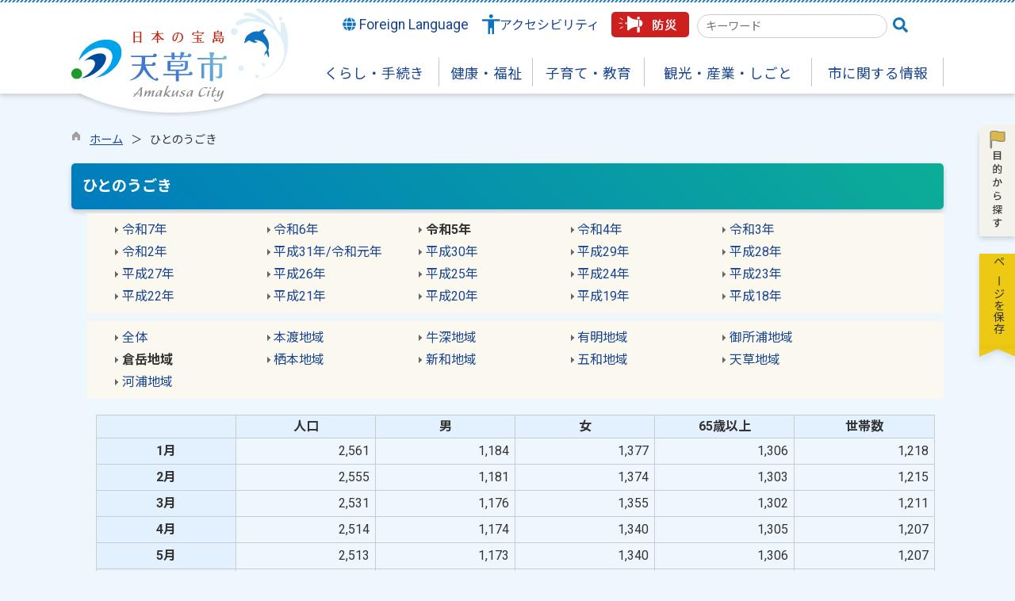

--- FILE ---
content_type: text/html; charset=utf-8
request_url: https://www.city.amakusa.kumamoto.jp/dynamic/statistics/pub/default.aspx?c_id=27&y_mst=18&a_mst=6
body_size: 167487
content:

<!DOCTYPE html>
<html lang="ja">
<head id="ctl00_Head1"><meta charset="UTF-8" /><meta name="viewport" content="width=device-width, initial-scale=1" /><meta name="format-detection" content="telephone=no" /><meta http-equiv="X-UA-Compatible" content="IE=edge" /><title>
	ひとのうごき / 天草市
</title>
<script type="text/javascript" language="JavaScript">
<!--
    function enterCancel(event)
    {
        if (event.keyCode == 13)
        {
            var elem;
            if(event.srcElement)
            {
                elem = event.srcElement;
            }
            else
            {
                elem = event.target;
            }
            if(elem.type!='submit' && elem.type!='textarea' && elem.tagName!='A' && elem.tagName!='a' && elem.tagName!='area' && elem.tagName!='AREA') /* 2011/04/04 a tag OK */
            {
                var useMapFlg = false;
                if (elem.tagName == "img" || elem.tagName == "IMG") {
                    if (elem.useMap) {
                        useMapFlg = true;
                    }
                }
                if (!useMapFlg) {
                    if (event.preventDefault) 
                    {
                        event.preventDefault();
                    } 
                    else 
                    {
                        event.returnValue = false;
                    }
                }
            }
        }
    }
    
    /* Same Func is available in AjaxCalForIE6*/
    function ajaxCalOnClientShown(){
        /*IE6 does not have "maxHeight"*/
        if (typeof document.documentElement.style.maxHeight == "undefined") {
            try{
                $$("select").each(function(_itm){
                    _itm.style.visibility="hidden";
                });
            }catch(err){
            }
        }
    }    
    /* Same Func is available in AjaxCalForIE6*/
    function ajaxCalOnClientHidden(){
        /*IE6 does not have "maxHeight"*/
        if (typeof document.documentElement.style.maxHeight == "undefined") {
            try{
                $$("select").each(function(_itm){
                    _itm.style.visibility="visible";
                });
            }catch(err){
            }
        }
    }

    function clickButton(id, event){
        if (event.keyCode == 13)
        {
            document.getElementById(id).click();

            if (event.preventDefault) 
            {
                event.preventDefault();
            } 
            else 
            {
                event.returnValue = false;
            }
        }
    }
    
    function checkValue(obj) {
        var keyword = document.getElementById(obj).value;
        keyword = keyword.replace(/^[\s　]+|[\s　]$/g, "");
        if (keyword.length == 0) {
            alert('検索キーワードを入力してください。');
            return false;
        }

        searchResult(keyword);
        return false;
    }
//-->
</script>
<link rel="preconnect" href="https://fonts.googleapis.com"/><link rel="preconnect" href="https://fonts.gstatic.com" crossorigin/><link href="https://fonts.googleapis.com/css2?family=Noto+Sans&family=Noto+Sans+JP:wght@100;400;500;700;900&family=Roboto:ital,wght@0,100;0,300;0,400;0,500;0,700;0,900;1,100;1,300;1,400;1,500;1,700;1,900&display=swap" rel="stylesheet"/>
<!-- cloudDeliverdFont start -->
<!-- cloudDeliverdFont end -->
<meta name="description" content=" ひとのうごき その他 / 天草市" /><meta name="keywords" content="ひとのうごき,,その他,天草市" /><link href="//www.city.amakusa.kumamoto.jp/dynamic/common/css/Default.css" rel="stylesheet" type="text/css" /><link href="//www.city.amakusa.kumamoto.jp/dynamic/common/css/stylesheet.css" id="css_stylesheet" rel="stylesheet" type="text/css" media="print, screen and (min-width: 481px)" /><link href="//www.city.amakusa.kumamoto.jp/dynamic/common/css/stylesheetForSP.css" id="css_stylesheet_sp" rel="stylesheet" type="text/css" media="only screen and (max-width: 480px)" /><link href="//www.city.amakusa.kumamoto.jp/dynamic/statistics/designcss/design01.css" rel="stylesheet" type="text/css" /><link href="//www.city.amakusa.kumamoto.jp/dynamic/common/css/fontSizeN.css" id="css_fontsize" rel="stylesheet" type="text/css" media="print, screen and (min-width: 481px)" /><link href="//www.city.amakusa.kumamoto.jp/dynamic/common/css/fontSizeN.css" id="css_fontsize_sp" rel="stylesheet" type="text/css" media="only screen and (max-width: 480px)" /><link href="//www.city.amakusa.kumamoto.jp/dynamic/common/css/uiW.css" id="css_color" rel="stylesheet" type="text/css" media="print, screen and (min-width: 481px)" /><link href="//www.city.amakusa.kumamoto.jp/dynamic/common/css/uiW.css" id="css_color_sp" rel="stylesheet" type="text/css" media="only screen and (max-width: 480px)" /><link href="//www.city.amakusa.kumamoto.jp/dynamic/favicon.ico" rel="icon" type="image/vnd.microsoft.icon" /><link href="//www.city.amakusa.kumamoto.jp/dynamic/favicon.ico" rel="shortcut icon" type="image/vnd.microsoft.icon" /><script id="ctl00_jquery_min_js" type="text/javascript" src="//www.city.amakusa.kumamoto.jp/dynamic/common/js/jquery.min.js"></script><script type="text/javascript" src="//www.city.amakusa.kumamoto.jp/dynamic/common/js/js.cookie.js"></script><script type="text/javascript" src="//www.city.amakusa.kumamoto.jp/dynamic/common/js/setCookie.js"></script><script id="ctl00_pubfunc_js" type="text/javascript" src="//www.city.amakusa.kumamoto.jp/dynamic/common/js/pubfunc.js"></script><script type="text/javascript" src="https://www.city.amakusa.kumamoto.jp/dynamic/common/js/jquery-ui.js"></script><script id="ctl00_jquery_easing_js" type="text/javascript" src="https://www.city.amakusa.kumamoto.jp/dynamic/common/js/jquery.easing.1.3.js"></script><script type="text/javascript" src="https://www.city.amakusa.kumamoto.jp/dynamic/common/js/jquery.scrollfollow.js"></script><script id="ctl00_floatHeader_js" type="text/javascript" src="https://www.city.amakusa.kumamoto.jp/dynamic/common/js/floatHeader.js"></script><link id="ctl00_floatHeader_css" href="https://www.city.amakusa.kumamoto.jp/dynamic/common/css/floatHeader.css" rel="stylesheet" type="text/css" /><link href="//www.city.amakusa.kumamoto.jp/dynamic/common/css/default_body.css" rel="stylesheet" type="text/css" /><script type="text/javascript" src="https://www.city.amakusa.kumamoto.jp/dynamic/common/js/keepSavePage.js"></script><link href="//www.city.amakusa.kumamoto.jp/dynamic/common/css/keepSavePage.css" id="css_keepSavePage" rel="stylesheet" type="text/css" />
<!--[if lt IE 9]>
<link href="//www.city.amakusa.kumamoto.jp/dynamic/common/css/stylesheet.css" rel="stylesheet" type="text/css" /><link href="//www.city.amakusa.kumamoto.jp/dynamic/common/css/fontSizeN.css" id="css_fontsize_ie8" rel="stylesheet" type="text/css" /><link href="//www.city.amakusa.kumamoto.jp/dynamic/common/css/uiW.css" id="css_color_ie8" rel="stylesheet" type="text/css" /><link href="//www.city.amakusa.kumamoto.jp/dynamic/common/css/html5_block.css" rel="stylesheet" type="text/css" /><script type="text/javascript" src="//www.city.amakusa.kumamoto.jp/dynamic/common/js/html5shiv-printshiv.js"></script>
<![endif]-->

<!-- google analytics start -->
<!-- Google tag (gtag.js) -->
<script async src="https://www.googletagmanager.com/gtag/js?id=G-VBMFP1F43R"></script>
<script>
  window.dataLayer = window.dataLayer || [];
  function gtag(){dataLayer.push(arguments);}
  gtag('js', new Date());

  gtag('config', 'G-VBMFP1F43R');
  gtag('config', 'UA-52877357-1');
</script>

<!-- google analytics end -->
<script id="ctl00_siteSearchVer2_js" type="text/javascript" src="https://www.city.amakusa.kumamoto.jp/dynamic/common/js/siteSearchVer2.js"></script><meta property="og:type" content="article" /><meta id="ctl00_MetaOGPTitle" property="og:title" content="ひとのうごき" /><meta property="og:image" content="https://www.city.amakusa.kumamoto.jp/dynamic/common/images/ogp/og_image.png" /><meta property="og:url" content="https://www.city.amakusa.kumamoto.jp/dynamic/statistics/pub/default.aspx?c_id=27" /><meta id="ctl00_MetaOGPDescription" property="og:description" content=" ひとのうごき その他 / 天草市" /><meta property="og:site_name" content="天草市" /><meta property="og:locality" content="Amakusa-Shi" /><meta property="og:region" content="Kumamoto" /><meta property="og:country-name" content="Japan" /></head>
<body class="haikei">

<form name="aspnetForm" method="post" action="./default.aspx?c_id=27&amp;y_mst=18&amp;a_mst=6" id="aspnetForm" enctype="multipart/form-data" tabindex="1" onkeydown="enterCancel(event||window.event);">
<div>
<input type="hidden" name="__VIEWSTATE" id="__VIEWSTATE" value="/[base64]/[base64]/miYDlpInmm7TvvIjou6Llh7rlhaXjg7vou6LlsYXvvIkAZAIDD2QWAmYPFQgAAzYzOABeLy93d3cuY2l0eS5hbWFrdXNhLmt1bWFtb3RvLmpwL2R5bmFtaWMvaHBraWppL3B1Yi9MaXN0LmFzcHg/[base64]/[base64]/[base64]/[base64]/[base64]/jgb7jgYTjg7vnlJ/[base64]/lroXjg7vlnJ/lnLDjg7vmma/oprMAZAICD2QWAmYPFQgAAzY0NwBeLy93d3cuY2l0eS5hbWFrdXNhLmt1bWFtb3RvLmpwL2R5bmFtaWMvaHBraWppL3B1Yi9MaXN0LmFzcHg/[base64]/Y19pZD0zJmNsYXNzX3NldF9pZD0xJmNsYXNzX2lkPTY1MAIyOQAP44GU44G/[base64]/[base64]/lnLDln5/jgaXjgY/jgooAZAICD2QWAmYPFQgAAzY1MwBeLy93d3cuY2l0eS5hbWFrdXNhLmt1bWFtb3RvLmpwL2R5bmFtaWMvaHBraWppL3B1Yi9MaXN0LmFzcHg/[base64]/mtLvjgrvjg7Pjgr/jg7wAZAIGD2QWAmYPFQgAAzY1NgBeLy93d3cuY2l0eS5hbWFrdXNhLmt1bWFtb3RvLmpwL2R5bmFtaWMvaHBraWppL3B1Yi9MaXN0LmFzcHg/[base64]/[base64]/[base64]/[base64]/Y19pZD0zJmNsYXNzX3NldF9pZD0xJmNsYXNzX2lkPTY2MgI0NgAV5aSn5Lya44O75ZCI5a6/[base64]/[base64]/nemZugBkAgIPZBYCZg8VCAADNjY2AF4vL3d3dy5jaXR5LmFtYWt1c2Eua3VtYW1vdG8uanAvZHluYW1pYy9ocGtpamkvcHViL0xpc3QuYXNweD9jX2lkPTMmY2xhc3Nfc2V0X2lkPTEmY2xhc3NfaWQ9NjY2AjUyABXlvozmnJ/pq5jpvaLogIXljLvnmYIAZAIDD2QWAmYPFQgAAzY2NwBeLy93d3cuY2l0eS5hbWFrdXNhLmt1bWFtb3RvLmpwL2R5bmFtaWMvaHBraWppL3B1Yi9MaXN0LmFzcHg/[base64]/nemZugBkAgIPZBYCZg8VCAADNjcwAF4vL3d3dy5jaXR5LmFtYWt1c2Eua3VtYW1vdG8uanAvZHluYW1pYy9ocGtpamkvcHViL0xpc3QuYXNweD9jX2lkPTMmY2xhc3Nfc2V0X2lkPTEmY2xhc3NfaWQ9NjcwAjU2ABLpmpzjgYzjgYTogIXmlK/mj7QAZAIDD2QWAmYPFQgAAzY3MQBeLy93d3cuY2l0eS5hbWFrdXNhLmt1bWFtb3RvLmpwL2R5bmFtaWMvaHBraWppL3B1Yi9MaXN0LmFzcHg/[base64]/[base64]/[base64]/lgaXlurfjgaXjgY/jgooAZAICD2QWAmYPFQgAAzY3OABeLy93d3cuY2l0eS5hbWFrdXNhLmt1bWFtb3RvLmpwL2R5bmFtaWMvaHBraWppL3B1Yi9MaXN0LmFzcHg/[base64]/[base64]/[base64]/lsI/[base64]/lrabmoKHjg7vkuK3lrabmoKEAZAICD2QWAmYPFQgAAzY5MABeLy93d3cuY2l0eS5hbWFrdXNhLmt1bWFtb3RvLmpwL2R5bmFtaWMvaHBraWppL3B1Yi9MaXN0LmFzcHg/[base64]/mj7Tjg7vlsLHlrabmiYvntpoAZAIFD2QWAmYPFQgAAzY5MwBeLy93d3cuY2l0eS5hbWFrdXNhLmt1bWFtb3RvLmpwL2R5bmFtaWMvaHBraWppL3B1Yi9MaXN0LmFzcHg/[base64]/[base64]/lgaXlurfjgaXjgY/jgooAZAICD2QWAmYPFQgAAzY5OQBeLy93d3cuY2l0eS5hbWFrdXNhLmt1bWFtb3RvLmpwL2R5bmFtaWMvaHBraWppL3B1Yi9MaXN0LmFzcHg/[base64]/lrZDogrLjgabmlK/[base64]/[base64]/[base64]/[base64]/[base64]/Y19pZD0zJmNsYXNzX3NldF9pZD0xJmNsYXNzX2lkPTE2NzIDMTA3ACTlpKnojYnjg5XjgqPjg6vjg6DjgrPjg5/jg4Pjgrfjg6fjg7MAZAICDxUBBTwvdWw+ZAICD2QWBmYPFQoAAzYyMwBeLy93d3cuY2l0eS5hbWFrdXNhLmt1bWFtb3RvLmpwL2R5bmFtaWMvaHBraWppL3B1Yi9MaXN0LmFzcHg/[base64]/[base64]/[base64]/mj7QAZAIED2QWAmYPFQgAAzcxNQBeLy93d3cuY2l0eS5hbWFrdXNhLmt1bWFtb3RvLmpwL2R5bmFtaWMvaHBraWppL3B1Yi9MaXN0LmFzcHg/[base64]/[base64]/[base64]/[base64]/[base64]/[base64]/[base64]/jgrvjgrkAZAIDD2QWAmYPFQgAAzczMQBeLy93d3cuY2l0eS5hbWFrdXNhLmt1bWFtb3RvLmpwL2R5bmFtaWMvaHBraWppL3B1Yi9MaXN0LmFzcHg/[base64]/[base64]/[base64]/[base64]/Y19pZD0zJmNsYXNzX3NldF9pZD0xJmNsYXNzX2lkPTE1NTIDMTUwAA/lpKnojYnluILorbDkvJoAZAICDxUBBTwvdWw+ZAIED2QWBmYPFQoAAzYzMQBeLy93d3cuY2l0eS5hbWFrdXNhLmt1bWFtb3RvLmpwL2R5bmFtaWMvaHBraWppL3B1Yi9MaXN0LmFzcHg/[base64]/oqIjnlLvjg7vmlr3nrZYAZAICD2QWAmYPFQgAAzc0OABeLy93d3cuY2l0eS5hbWFrdXNhLmt1bWFtb3RvLmpwL2R5bmFtaWMvaHBraWppL3B1Yi9MaXN0LmFzcHg/[base64]/[base64]/[base64]/jg4jjg5Tjg4Pjgq/jgrkAZAICD2QWAmYPFQgAAzc1MgBeLy93d3cuY2l0eS5hbWFrdXNhLmt1bWFtb3RvLmpwL2R5bmFtaWMvaHBraWppL3B1Yi9MaXN0LmFzcHg/[base64]/jgaDjgojjgorlpKnojYkAZAIFD2QWAmYPFQgAAzc1NQBeLy93d3cuY2l0eS5hbWFrdXNhLmt1bWFtb3RvLmpwL2R5bmFtaWMvaHBraWppL3B1Yi9MaXN0LmFzcHg/[base64]/[base64]/[base64]/[base64]/[base64]/[base64]/[base64]/[base64]/[base64]/[base64]/[base64]/[base64]/[base64]/[base64]/[base64]/[base64]/[base64]/[base64]" />
</div>

<div>

	<input type="hidden" name="__VIEWSTATEGENERATOR" id="__VIEWSTATEGENERATOR" value="89492FC8" />
	<input type="hidden" name="__EVENTVALIDATION" id="__EVENTVALIDATION" value="/wEdAANFNVTlM3YO7bYizF1/q0FzEr6RkNtNjSnlTQ7oR5BLLbthF8ZcI23d/gureC8evcXiZRG9jjwq3bg8uT9Ml/zudM5aLIBJ8ykdXDp8NoSrrw==" />
</div>

<div class="Navigation"><ul><li><a href="#GlobalNavigationBlock" tabindex="1">ヘッダーをスキップ</a></li><li><a href="#mainBlock" tabindex="1">本文へジャンプ</a></li></ul></div>






<!-- allheader start  -->

<!--[if lt IE 9]>
<link href="//www.city.amakusa.kumamoto.jp/dynamic/common/css/header/top1.css" rel="stylesheet" type="text/css" />
<![endif]-->

<span id="top"></span>
<link href="//www.city.amakusa.kumamoto.jp/dynamic/common/css/header/top1.css" rel="stylesheet" type="text/css" /><div id="headerArea">
	
<link href="//www.city.amakusa.kumamoto.jp/dynamic/common/web-fonts-with-css/css/all.min.css" rel="stylesheet">
<script type="text/javascript" src="//www.city.amakusa.kumamoto.jp/dynamic/common/web-fonts-with-css/js/all.min.js"></script>
<script>
    jQuery.noConflict();


    //　ナビゲーションメニュー開閉
    function nabiMenuOpneClose() {
        window.scrollTo(0, 0);
        jQuery("#top_mokuteki").toggleClass("active");
        jQuery("#overlay").toggleClass("open");
        if (jQuery("#top_mokuteki").hasClass("active")) {
            jQuery("body").addClass("no-scroll");
            //jQuery("#top_mokuteki").addClass("active");
            jQuery(".top_head_wp").addClass("active");
        } else {
            jQuery("body").removeClass("no-scroll");
            //jQuery("#top_mokuteki").removeClass("active");
            jQuery(".top_head_wp").removeClass("active");
        }
    };

    //　検索用メニュー開閉
    function searchMenuOpneClose() {
        window.scrollTo(0, 0);
        jQuery("#top_searchMenu").toggleClass("active");
        jQuery("#searchMenu_overlay").toggleClass("open");
        if (jQuery("#top_searchMenu").hasClass("active")) {
            jQuery("body").addClass("no-scroll");
            jQuery(".searchMenu_wp").addClass("active");
            jQuery("#searchMenu_overlay .search_area input").focus();
            jQuery("#searchMenu_overlay .search_area .searchBox").focus();
        } else {
            jQuery("body").removeClass("no-scroll");
            jQuery(".searchMenu_wp").removeClass("active");
        }
    };

    //　アクセシビリティメニュー開閉
    function accMenuOpneClose() {
        jQuery("#accessibility").toggleClass("active");
        jQuery("#overlay_acc").toggleClass("open");       
        if (jQuery("#accessibility").hasClass("active")) {
            jQuery("body").addClass("scroll");
            jQuery(".acce_head_wp").addClass("active");
        } else {
            jQuery("body").removeClass("scroll");
            jQuery(".acce_head_wp").removeClass("active");
        }
    };
    jQuery(function () {
        jQuery(document).on('click', function (e) {
            if (!jQuery(e.target).closest('#acc').length && !jQuery(e.target).closest('#accessibility').length) {
                // 外側をクリックした場合
                if (jQuery("#accessibility").hasClass("active")) {
                    // メニューが開いている場合
                    // メニューを閉じる
                    jQuery("#accessibility").removeClass("active");
                    jQuery("#overlay_acc").removeClass("open");
                    jQuery("body").removeClass("scroll");
                    jQuery(".acce_head_wp").removeClass("active");
                }
            }
        });
    });

</script>


<div class="clear"></div>
<div id="headerAreaDef">
    <div class="stripe"></div>
    <input type="submit" name="ctl00$ctl36$Dmy" value="" onclick="return false;" id="ctl00_ctl36_Dmy" style="height:0px;width:0px;position: absolute; top: -100px;" />
    <!-- rect start -->
    <map id="header_img" name="header_img">
        <area shape="rect" alt="天草市トップへ" coords="1,3,509,105" href="https://www.city.amakusa.kumamoto.jp/dynamic/default.aspx" />
    </map>
    <!-- rect end -->

    

    <div id="header">
        <div id="hd_header_SP"><a href="https://www.city.amakusa.kumamoto.jp/dynamic/default.aspx"><img src="//www.city.amakusa.kumamoto.jp/dynamic/common/images/headerimgm/head_SP.png" alt="日本の宝島 天草市" title=""></a></div>

        <!-- header start -->
        <h1 id="hd_header">
            <img id="imgHeader" usemap="#header_img" alt="" src="https://www.city.amakusa.kumamoto.jp/dynamic/common/UploadFileOutput.ashx?c_id=0&amp;set_pic=1&amp;updfl_tophd=1&amp;gzkbn=0&amp;folder=common&amp;file=0_6_header_TTHRS7I6&amp;ext=png" alt="日本の宝島　天草市" style="border-width:0px;" />
            

<script type="text/javascript">
    jQuery.noConflict();
    jQuery(function () {

    function dspGlobalMenu() {
        var menuDiv = document.getElementById("naviContainerSP");
        var img = document.getElementById("menuImg");
        if (menuDiv.style.display == "block") {
            closeGlobalMenu();
        } else {
            menuDiv.style.display = "block";
                //img.src = "//www.city.amakusa.kumamoto.jp/dynamic/common/images/top1/hb_close.png";
            }
        }

        function closeGlobalMenu() {
            var menuDiv = document.getElementById("naviContainerSP");
            var img = document.getElementById("menuImg");
            if (menuDiv.style.display == "block") {
                menuDiv.style.display = "none";
            //img.src = "//www.city.amakusa.kumamoto.jp/dynamic/common/images/top1/hb_open.png";
        }
    }

    jQuery("#menuImg").click(function () {
        jQuery("#menuImg").toggleClass('active');
        dspGlobalMenu();
    });
});
</script>


    <div id="headMenu">
        <div id="menuImg" class="openbtn"><span></span><span></span><span></span></div>
    </div>
    
    <!-- メニュー -->
    <div id="naviContainerSP" style="display:none;">
        <div class="naviAreaSP_upper"></div>
        <div id="naviAreaSP">
            <ul id="navi_listSP">
                    <li class="navi_tab  " id="navi_tabSP_601">
                        <div>
                            <a href="//www.city.amakusa.kumamoto.jp/dynamic/hpkiji/pub/List.aspx?c_id=3&class_set_id=1&class_id=601">
                                
                                <p>くらし・手続き</p>
                            </a>
                        </div>
                     </li>
                
                    <li class="navi_tab  " id="navi_tabSP_602">
                        <div>
                            <a href="//www.city.amakusa.kumamoto.jp/dynamic/hpkiji/pub/List.aspx?c_id=3&class_set_id=1&class_id=602">
                                
                                <p>健康・福祉</p>
                            </a>
                        </div>
                     </li>
                
                    <li class="navi_tab  " id="navi_tabSP_603">
                        <div>
                            <a href="//www.city.amakusa.kumamoto.jp/dynamic/hpkiji/pub/List.aspx?c_id=3&class_set_id=1&class_id=603">
                                
                                <p>子育て・教育</p>
                            </a>
                        </div>
                     </li>
                
                    <li class="navi_tab  " id="navi_tabSP_604">
                        <div>
                            <a href="//www.city.amakusa.kumamoto.jp/dynamic/hpkiji/pub/List.aspx?c_id=3&class_set_id=1&class_id=604">
                                
                                <p>観光・産業・しごと</p>
                            </a>
                        </div>
                     </li>
                
                    <li class="navi_tab  " id="navi_tabSP_605">
                        <div>
                            <a href="//www.city.amakusa.kumamoto.jp/dynamic/hpkiji/pub/List.aspx?c_id=3&class_set_id=1&class_id=605">
                                
                                <p>市に関する情報</p>
                            </a>
                        </div>
                     </li>
                </ul>

            
                    <ul id="asc_navi_listSP">
                        <li><a href="https://www.city.amakusa.kumamoto.jp/dynamic/asc/entry/pub/Default.aspx?c_id=40">大会・合宿お問合せ</a></li>
                        <li><a href="https://www.city.amakusa.kumamoto.jp/dynamic/hpkiji/pub/detail.aspx?c_id=3&id=5713">補助金の手続き</a></li>
                        <li><a href="https://www.city.amakusa.kumamoto.jp/dynamic/asc/entry/pub/Default.aspx?c_id=41">協力・参加者募集フォーム</a></li>
                        <li class="border_none"><a href="https://www2.city.amakusa.kumamoto.jp/shisetuyoyaku/content/asp/default.asp">スポーツ施設検索・予約</a></li>
                    </ul>


            <ul id="shiyuuzaisan_navi_listSP">
                        <li><a href="https://www.city.amakusa.kumamoto.jp/dynamic//shiyuzaisan/entry/pub/default.aspx?c_id=48"><img src="https://www.city.amakusa.kumamoto.jp/dynamic//shiyuzaisan/common/images/shiyuzaisan/icon_otoiawase.png" alt=" " title="">お問い合わせ</a></li>
                        
                    </ul>

        </div>
    </div>

        </h1>
        
        <div class="SP_search"><a id="toggle" href="javascript:void(0)" onclick="javascript:searchMenuOpneClose();" tabindex="1" aria-label="検索"><i class="fa-solid fa-magnifying-glass my-blue"></i></a></div>
        <!-- header end -->
    <div id="headerMenu">
        <div class="Flang">
            <!-- foreign language start -->
            
<script type="text/javascript">
    jQuery.noConflict();
    jQuery(function () {
        // メニュー用
        jQuery('.select-box01 #normal a').focus(function () {
            jQuery(this).siblings('.sub-menu').addClass('focused');
        }).blur(function () {
            jQuery(this).siblings('.sub-menu').removeClass('focused');
        });

        // サブメニュー用
        jQuery('.sub-menu a').focus(function () {
            jQuery(this).parents('.sub-menu').addClass('focused');
        }).blur(function () {
            jQuery(this).parents('.sub-menu').removeClass('focused');
        });
    });
</script>

<!-- 翻訳メニュー -->
<div class="select-box01" tabIndex="-1">
    <ul id="normal" class="dropmenu" tabIndex="-1">
        <li><a lang="en" href="#" class="topmenu" tabindex="1"><i class="fas fa-globe my-blue"></i> Foreign Language</a>
            <ul class="sub-menu">
                <li><a translate="no" lang="en" href="https://www-city-amakusa-kumamoto-jp-e.athp.transer.com/dynamic/statistics/pub/default.aspx?c_id=27&y_mst=18&a_mst=6" target="_blank" class="topsub" tabindex="1">English&nbsp;<img src="//www.city.amakusa.kumamoto.jp/dynamic/common/images/newwin.gif" alt="Open in a new window" title=""></a></li>
                <li><a translate="no" lang="zh" href="https://www-city-amakusa-kumamoto-jp-c.athp.transer.com/dynamic/statistics/pub/default.aspx?c_id=27&y_mst=18&a_mst=6" target="_blank" tabindex="1">中文(简化字)&nbsp;<img src="//www.city.amakusa.kumamoto.jp/dynamic/common/images/newwin.gif" alt="在新视窗中开启" title=""></a></li>
                <li><a translate="no" lang="zh" href="https://www-city-amakusa-kumamoto-jp-t.athp.transer.com/dynamic/statistics/pub/default.aspx?c_id=27&y_mst=18&a_mst=6" target="_blank" tabindex="1">中文(繁體字)&nbsp;<img src="//www.city.amakusa.kumamoto.jp/dynamic/common/images/newwin.gif" alt="在新視窗中開啟" title=""></a></li>
                <li><a translate="no" lang="ko" href="https://www-city-amakusa-kumamoto-jp-k.athp.transer.com/dynamic/statistics/pub/default.aspx?c_id=27&y_mst=18&a_mst=6" target="_blank" tabindex="1">한국어&nbsp;<img src="//www.city.amakusa.kumamoto.jp/dynamic/common/images/newwin.gif" alt="다른 창으로 엽니 다" title=""></a></li>
                
            </ul>
        </li>
    </ul>
</div>

            <!-- foreign language end -->
        </div>
        <div class="accessibility"><a id="acc" href="javascript:void(0)" onclick="javascript:accMenuOpneClose();" tabindex="1">アクセシビリティ</a></div>
        <div class="opening"><a href="//www.city.amakusa.kumamoto.jp/dynamic/Index.aspx"><i class="fas fa-reply fa-lg my-blue fa-lg"></i> オープニング</a></div>
        <div class="bousai"><a href="//www.city.amakusa.kumamoto.jp/dynamic/bousai/"><img src="//www.city.amakusa.kumamoto.jp/dynamic/common/images/top1/btn_bousai.png" alt="防災"　title=""></a></div>

                <div class="head_search">
            
                    
                    
<div name="searchver2-input" class="searchver2-input" data-api_url="https://amakusasearch.kumamoto-net.ne.jp/public_api/"><!--フォームの表示箇所--></div>
                
        </div>


        <div class="clear"></div>
    </div>
    <!-- グローバルナビゲーション -->
    <div id="GlobalNavigationBlock" tabindex="1">
        <div class="Navigation">
            <ul>
                <li><a href="#mainContent" tabindex="1">グローバルナビゲーションをスキップ</a></li>
            </ul>
        </div>
        <!-- global navigation start -->
        

<script type="text/javascript">
    var open_id = "";
    var leave_exe_flg = true;
    jQuery.noConflict();
    jQuery(function () {

        var setPopNaviArea,setHideNaviArea;

        jQuery("li.navi_tab,ul.g_navi").on({
            'mouseenter': function () {

                var id = jQuery(this).attr("id");

                if (jQuery(this).hasClass("navi_tab")) {
                    id = id.replace("navi_tab_", "");
                } else if (jQuery(this).hasClass("g_navi")) {
                    id = id.replace("g_navi_", "");
                }

                if(leave_exe_flg || open_id != id) 
                {
                    clearTimeout(setHideNaviArea);

                    setPopNaviArea = setTimeout(function () {
                        jQuery("li.navi_tab").each(function () {
                            (jQuery(this).attr("id") == "navi_tab_" + id) ? jQuery(this).addClass("sankaku") : jQuery(this).removeClass("sankaku");
                            (jQuery(this).attr("id") == "navi_tab_" + id) ? jQuery(this).addClass("selected") : jQuery(this).removeClass("selected");
                        });
                        jQuery("ul.g_navi").each(function () {
                            (jQuery(this).attr("id") == "g_navi_" + id) ? jQuery(this).show() : jQuery(this).hide();
                        });
                        open_id = id; 
                    }, 400); 
                }
                else
                {
                    if(!leave_exe_flg && jQuery(this).attr("id") == "navi_tab_" + id)
                    {
                        closePopMenu(id);
                    }
                }
            },
            'mouseleave': function () {
                if(!leave_exe_flg)
                {
                    return false;
                }
                clearTimeout(setPopNaviArea);

                setHideNaviArea = setTimeout(function () {
                    jQuery("li.navi_tab").removeClass("sankaku");
                    jQuery("li.navi_tab").removeClass("selected");
                    jQuery("ul.g_navi").hide();
                    open_id = "";
                }, 50);
            },

            'focusin': function () {

                var id = jQuery(this).attr("id");

                if (jQuery(this).hasClass("navi_tab")) {
                    id = id.replace("navi_tab_", "");
                } else if (jQuery(this).hasClass("g_navi")) {
                    id = id.replace("g_navi_", "");
                }

                clearTimeout(setHideNaviArea);

                setPopNaviArea = setTimeout(function () {
                    jQuery("li.navi_tab").each(function () {
                        (jQuery(this).attr("id") == "navi_tab_" + id) ? jQuery(this).addClass("sankaku") : jQuery(this).removeClass("sankaku");
                        (jQuery(this).attr("id") == "navi_tab_" + id) ? jQuery(this).addClass("selected") : jQuery(this).removeClass("selected");
                    });
                    jQuery("div.g_navi").each(function () {
                        (jQuery(this).attr("id") == "g_navi_" + id) ? jQuery(this).show() : jQuery(this).hide();
                    });
                }, 1);
            },
            'focusout': function () {

                clearTimeout(setPopNaviArea);

                setHideNaviArea = setTimeout(function () {
                    jQuery("li.navi_tab").removeClass("sankaku");
                    jQuery("li.navi_tab").removeClass("selected");
                    jQuery("ul.g_navi").hide();
                }, 1);
            }
        });

        if (jQuery("#globalNavigationData").length) {
            var classid = jQuery("#globalNavigationData").attr("data-classid");
            var parentid = jQuery("#globalNavigationData").attr("data-parentid");
            var topid = jQuery("#globalNavigationData").attr("data-topid");

            jQuery('[data-global="' + classid + '"]').addClass("now");
            if (parentid > 0) {
                jQuery('[data-ul-global="' + parentid + '"]').show();
            }
            if (topid > 0) {
                jQuery('[data-global="' + topid + '"]').addClass("now");
            }
        }
    });
    function openCMenu(targetid)
    {
        jQuery("ul.childmenu").each(function () {
            var parentid = jQuery(this).attr("data-ul-global");
            if(parentid == targetid)
            {
                jQuery(this).toggle();
            }
            else
            {
                jQuery(this).hide()
            }
        });
    }
    function closePopMenu(targetid)
    {
        setTimeout(function () {
            jQuery("li#navi_tab_" + targetid).removeClass("sankaku");
            jQuery("li#navi_tab_" + targetid).removeClass("selected");
            jQuery("ul#g_navi_" + targetid).hide();
            open_id = "";
        }, 10);
    }

    jQuery(window).on('load', function () {
        var nvObj = jQuery('#naviContainer');
        var setMaxHeight = jQuery(window).innerHeight() - (nvObj.offset().top + nvObj.outerHeight(true) + 5);
        //console.log('setMaxHeight=' + setMaxHeight);
        jQuery('#popNaviArea ul.g_navi').each(function () {
            jQuery(this).css('max-height', setMaxHeight + 'px');
            jQuery(this).css('overflow-y', 'auto');
        });
    });

</script>


    <div id="naviContainer">
        <div id="naviArea">
    <ul id="navi_list">
            <li class="navi_tab  " id="navi_tab_601"
                data-global="601">
                <div>
                    <a href="//www.city.amakusa.kumamoto.jp/dynamic/hpkiji/pub/List.aspx?c_id=3&class_set_id=1&class_id=601" tabindex="10" >
                        <p id="navi_tab_text_601">くらし・手続き</p>
                    </a>
                </div>
             </li>
        
            <li class="navi_tab  " id="navi_tab_602"
                data-global="602">
                <div>
                    <a href="//www.city.amakusa.kumamoto.jp/dynamic/hpkiji/pub/List.aspx?c_id=3&class_set_id=1&class_id=602" tabindex="49" >
                        <p id="navi_tab_text_602">健康・福祉</p>
                    </a>
                </div>
             </li>
        
            <li class="navi_tab  " id="navi_tab_603"
                data-global="603">
                <div>
                    <a href="//www.city.amakusa.kumamoto.jp/dynamic/hpkiji/pub/List.aspx?c_id=3&class_set_id=1&class_id=603" tabindex="68" >
                        <p id="navi_tab_text_603">子育て・教育</p>
                    </a>
                </div>
             </li>
        
            <li class="navi_tab  " id="navi_tab_604"
                data-global="604">
                <div>
                    <a href="//www.city.amakusa.kumamoto.jp/dynamic/hpkiji/pub/List.aspx?c_id=3&class_set_id=1&class_id=604" tabindex="101" >
                        <p id="navi_tab_text_604">観光・産業・しごと</p>
                    </a>
                </div>
             </li>
        
            <li class="navi_tab  navi_tab_last" id="navi_tab_605"
                data-global="605">
                <div>
                    <a href="//www.city.amakusa.kumamoto.jp/dynamic/hpkiji/pub/List.aspx?c_id=3&class_set_id=1&class_id=605" tabindex="133" >
                        <p id="navi_tab_text_605">市に関する情報</p>
                    </a>
                </div>
             </li>
        </ul>
        </div>
    
        <div id="popNaviArea">
        
            <ul class="g_navi " id="g_navi_601" style="display:none;">
            
            
                    <li class="navi_child ">
                        <h3 class="navi_child_name " data-global="606">
                            
                            <a href="//www.city.amakusa.kumamoto.jp/dynamic/hpkiji/pub/List.aspx?c_id=3&class_set_id=1&class_id=606" tabindex="11" >届出・各種証明</a>
                        </h3>
                        <ul class="childmenu" data-ul-global="606">
                        
                        
                                <li
                                    data-global="635">
                                    
                                    <a href="//www.city.amakusa.kumamoto.jp/dynamic/hpkiji/pub/List.aspx?c_id=3&class_set_id=1&class_id=635" tabindex="12" >戸籍・住民登録</a>
                                </li>
                            
                                <li
                                    data-global="636">
                                    
                                    <a href="//www.city.amakusa.kumamoto.jp/dynamic/hpkiji/pub/List.aspx?c_id=3&class_set_id=1&class_id=636" tabindex="13" >住所変更（転出入・転居）</a>
                                </li>
                            
                                <li
                                    data-global="638">
                                    
                                    <a href="//www.city.amakusa.kumamoto.jp/dynamic/hpkiji/pub/List.aspx?c_id=3&class_set_id=1&class_id=638" tabindex="14" >証明書の発行・印鑑登録</a>
                                </li>
                            
                                <li
                                    data-global="639">
                                    
                                    <a href="//www.city.amakusa.kumamoto.jp/dynamic/hpkiji/pub/List.aspx?c_id=3&class_set_id=1&class_id=639" tabindex="15" >マイナンバー</a>
                                </li>
                            
                                <li
                                    data-global="640">
                                    
                                    <a href="//www.city.amakusa.kumamoto.jp/dynamic/hpkiji/pub/List.aspx?c_id=3&class_set_id=1&class_id=640" tabindex="16" >パスポート</a>
                                </li>
                            
                                <li
                                    data-global="1605">
                                    
                                    <a href="//www.city.amakusa.kumamoto.jp/dynamic/hpkiji/pub/List.aspx?c_id=3&class_set_id=1&class_id=1605" tabindex="17" >電子申請</a>
                                </li>
                            
                        </ul>
                    </li>
                    <li class="navi_child ">
                        <h3 class="navi_child_name " data-global="607">
                            
                            <a href="//www.city.amakusa.kumamoto.jp/dynamic/hpkiji/pub/List.aspx?c_id=3&class_set_id=1&class_id=607" tabindex="18" >税金</a>
                        </h3>
                        <ul class="childmenu" data-ul-global="607">
                        
                        
                                <li
                                    data-global="641">
                                    
                                    <a href="//www.city.amakusa.kumamoto.jp/dynamic/hpkiji/pub/List.aspx?c_id=3&class_set_id=1&class_id=641" tabindex="19" >市民税・固定資産税など</a>
                                </li>
                            
                                <li
                                    data-global="642">
                                    
                                    <a href="//www.city.amakusa.kumamoto.jp/dynamic/hpkiji/pub/List.aspx?c_id=3&class_set_id=1&class_id=642" tabindex="20" >証明書の発行</a>
                                </li>
                            
                                <li
                                    data-global="643">
                                    
                                    <a href="//www.city.amakusa.kumamoto.jp/dynamic/hpkiji/pub/List.aspx?c_id=3&class_set_id=1&class_id=643" tabindex="21" >納付方法</a>
                                </li>
                            
                                <li
                                    data-global="644">
                                    
                                    <a href="//www.city.amakusa.kumamoto.jp/dynamic/hpkiji/pub/List.aspx?c_id=3&class_set_id=1&class_id=644" tabindex="22" >ふるさと納税（ふるさと応援寄附）</a>
                                </li>
                            
                                <li
                                    data-global="645">
                                    
                                    <a href="//www.city.amakusa.kumamoto.jp/dynamic/hpkiji/pub/List.aspx?c_id=3&class_set_id=1&class_id=645" tabindex="23" >相談</a>
                                </li>
                            
                        </ul>
                    </li>
                    <li class="navi_child ">
                        <h3 class="navi_child_name " data-global="608">
                            
                            <a href="//www.city.amakusa.kumamoto.jp/dynamic/hpkiji/pub/List.aspx?c_id=3&class_set_id=1&class_id=608" tabindex="24" >住まい・生活・環境</a>
                        </h3>
                        <ul class="childmenu" data-ul-global="608">
                        
                        
                                <li
                                    data-global="646">
                                    
                                    <a href="//www.city.amakusa.kumamoto.jp/dynamic/hpkiji/pub/List.aspx?c_id=3&class_set_id=1&class_id=646" tabindex="25" >住宅・土地・景観</a>
                                </li>
                            
                                <li
                                    data-global="647">
                                    
                                    <a href="//www.city.amakusa.kumamoto.jp/dynamic/hpkiji/pub/List.aspx?c_id=3&class_set_id=1&class_id=647" tabindex="26" >道路・上下水道・河川港湾</a>
                                </li>
                            
                                <li
                                    data-global="648">
                                    
                                    <a href="//www.city.amakusa.kumamoto.jp/dynamic/hpkiji/pub/List.aspx?c_id=3&class_set_id=1&class_id=648" tabindex="27" >公共施設・公有財産</a>
                                </li>
                            
                                <li
                                    data-global="649">
                                    
                                    <a href="//www.city.amakusa.kumamoto.jp/dynamic/hpkiji/pub/List.aspx?c_id=3&class_set_id=1&class_id=649" tabindex="28" >動物・ペット</a>
                                </li>
                            
                                <li
                                    data-global="650">
                                    
                                    <a href="//www.city.amakusa.kumamoto.jp/dynamic/hpkiji/pub/List.aspx?c_id=3&class_set_id=1&class_id=650" tabindex="29" >ごみ・衛生</a>
                                </li>
                            
                                <li
                                    data-global="651">
                                    
                                    <a href="//www.city.amakusa.kumamoto.jp/dynamic/hpkiji/pub/List.aspx?c_id=3&class_set_id=1&class_id=651" tabindex="30" >移住・定住</a>
                                </li>
                            
                        </ul>
                    </li>
                    <li class="navi_child ">
                        <h3 class="navi_child_name " data-global="609">
                            
                            <a href="//www.city.amakusa.kumamoto.jp/dynamic/hpkiji/pub/List.aspx?c_id=3&class_set_id=1&class_id=609" tabindex="31" >まちづくり・防災</a>
                        </h3>
                        <ul class="childmenu" data-ul-global="609">
                        
                        
                                <li
                                    data-global="652">
                                    
                                    <a href="//www.city.amakusa.kumamoto.jp/dynamic/hpkiji/pub/List.aspx?c_id=3&class_set_id=1&class_id=652" tabindex="32" >地域づくり</a>
                                </li>
                            
                                <li
                                    data-global="653">
                                    
                                    <a href="//www.city.amakusa.kumamoto.jp/dynamic/hpkiji/pub/List.aspx?c_id=3&class_set_id=1&class_id=653" tabindex="33" >市民活動</a>
                                </li>
                            
                                <li
                                    data-global="654">
                                    
                                    <a href="//www.city.amakusa.kumamoto.jp/dynamic/hpkiji/pub/List.aspx?c_id=3&class_set_id=1&class_id=654" tabindex="34" >交通安全・防犯</a>
                                </li>
                            
                                <li
                                    data-global="655">
                                    
                                    <a href="//www.city.amakusa.kumamoto.jp/dynamic/hpkiji/pub/List.aspx?c_id=3&class_set_id=1&class_id=655" tabindex="35" >公共交通</a>
                                </li>
                            
                                <li
                                    data-global="1538">
                                    
                                    <a href="//www.city.amakusa.kumamoto.jp/dynamic/hpkiji/pub/List.aspx?c_id=3&class_set_id=1&class_id=1538" tabindex="36" >相談・消費生活センター</a>
                                </li>
                            
                                <li
                                    data-global="656">
                                    
                                    <a href="//www.city.amakusa.kumamoto.jp/dynamic/hpkiji/pub/List.aspx?c_id=3&class_set_id=1&class_id=656" tabindex="37" >防災・防災サイト</a>
                                </li>
                            
                        </ul>
                    </li>
                    <li class="navi_child ">
                        <h3 class="navi_child_name " data-global="610">
                            
                            <a href="//www.city.amakusa.kumamoto.jp/dynamic/hpkiji/pub/List.aspx?c_id=3&class_set_id=1&class_id=610" tabindex="38" >生涯学習</a>
                        </h3>
                        <ul class="childmenu" data-ul-global="610">
                        
                        
                                <li
                                    data-global="657">
                                    
                                    <a href="//www.city.amakusa.kumamoto.jp/dynamic/hpkiji/pub/List.aspx?c_id=3&class_set_id=1&class_id=657" tabindex="39" >男女共同参画・人権</a>
                                </li>
                            
                                <li
                                    data-global="658">
                                    
                                    <a href="//www.city.amakusa.kumamoto.jp/dynamic/hpkiji/pub/List.aspx?c_id=3&class_set_id=1&class_id=658" tabindex="40" >図書館</a>
                                </li>
                            
                                <li
                                    data-global="659">
                                    
                                    <a href="//www.city.amakusa.kumamoto.jp/dynamic/hpkiji/pub/List.aspx?c_id=3&class_set_id=1&class_id=659" tabindex="41" >公民館</a>
                                </li>
                            
                                <li
                                    data-global="660">
                                    
                                    <a href="//www.city.amakusa.kumamoto.jp/dynamic/hpkiji/pub/List.aspx?c_id=3&class_set_id=1&class_id=660" tabindex="42" >社会教育施設</a>
                                </li>
                            
                                <li
                                    data-global="1612">
                                    
                                    <a href="//www.city.amakusa.kumamoto.jp/dynamic/hpkiji/pub/List.aspx?c_id=3&class_set_id=1&class_id=1612" tabindex="43" >博物館</a>
                                </li>
                            
                        </ul>
                    </li>
                    <li class="navi_child ">
                        <h3 class="navi_child_name " data-global="611">
                            
                            <a href="//www.city.amakusa.kumamoto.jp/dynamic/hpkiji/pub/List.aspx?c_id=3&class_set_id=1&class_id=611" tabindex="44" >スポーツ</a>
                        </h3>
                        <ul class="childmenu" data-ul-global="611">
                        
                        
                                <li
                                    data-global="661">
                                    
                                    <a href="//www.city.amakusa.kumamoto.jp/dynamic/hpkiji/pub/List.aspx?c_id=3&class_set_id=1&class_id=661" tabindex="45" >体育施設</a>
                                </li>
                            
                                <li
                                    data-global="662">
                                    
                                    <a href="//www.city.amakusa.kumamoto.jp/dynamic/hpkiji/pub/List.aspx?c_id=3&class_set_id=1&class_id=662" tabindex="46" >大会・合宿誘致</a>
                                </li>
                            
                                <li
                                    data-global="663">
                                    
                                    <a href="//www.city.amakusa.kumamoto.jp/dynamic/hpkiji/pub/List.aspx?c_id=3&class_set_id=1&class_id=663" tabindex="47" >大会出場者・補助金</a>
                                </li>
                            
                                <li
                                    data-global="664">
                                    
                                    <a href="//www.city.amakusa.kumamoto.jp/dynamic/hpkiji/pub/List.aspx?c_id=3&class_set_id=1&class_id=664" tabindex="48" >スポーツイベント</a>
                                </li>
                            
                        </ul>
                    </li>
            </ul>
        
            <ul class="g_navi " id="g_navi_602" style="display:none;">
            
            
                    <li class="navi_child ">
                        <h3 class="navi_child_name " data-global="612">
                            
                            <a href="//www.city.amakusa.kumamoto.jp/dynamic/hpkiji/pub/List.aspx?c_id=3&class_set_id=1&class_id=612" tabindex="50" >健康保険・年金</a>
                        </h3>
                        <ul class="childmenu" data-ul-global="612">
                        
                        
                                <li
                                    data-global="665">
                                    
                                    <a href="//www.city.amakusa.kumamoto.jp/dynamic/hpkiji/pub/List.aspx?c_id=3&class_set_id=1&class_id=665" tabindex="51" >国民健康保険</a>
                                </li>
                            
                                <li
                                    data-global="666">
                                    
                                    <a href="//www.city.amakusa.kumamoto.jp/dynamic/hpkiji/pub/List.aspx?c_id=3&class_set_id=1&class_id=666" tabindex="52" >後期高齢者医療</a>
                                </li>
                            
                                <li
                                    data-global="667">
                                    
                                    <a href="//www.city.amakusa.kumamoto.jp/dynamic/hpkiji/pub/List.aspx?c_id=3&class_set_id=1&class_id=667" tabindex="53" >国民年金</a>
                                </li>
                            
                        </ul>
                    </li>
                    <li class="navi_child ">
                        <h3 class="navi_child_name " data-global="613">
                            
                            <a href="//www.city.amakusa.kumamoto.jp/dynamic/hpkiji/pub/List.aspx?c_id=3&class_set_id=1&class_id=613" tabindex="54" >福祉・介護</a>
                        </h3>
                        <ul class="childmenu" data-ul-global="613">
                        
                        
                                <li
                                    data-global="668">
                                    
                                    <a href="//www.city.amakusa.kumamoto.jp/dynamic/hpkiji/pub/List.aspx?c_id=3&class_set_id=1&class_id=668" tabindex="55" >高齢者支援・介護保険</a>
                                </li>
                            
                                <li
                                    data-global="670">
                                    
                                    <a href="//www.city.amakusa.kumamoto.jp/dynamic/hpkiji/pub/List.aspx?c_id=3&class_set_id=1&class_id=670" tabindex="56" >障がい者支援</a>
                                </li>
                            
                                <li
                                    data-global="671">
                                    
                                    <a href="//www.city.amakusa.kumamoto.jp/dynamic/hpkiji/pub/List.aspx?c_id=3&class_set_id=1&class_id=671" tabindex="57" >生活支援</a>
                                </li>
                            
                                <li
                                    data-global="672">
                                    
                                    <a href="//www.city.amakusa.kumamoto.jp/dynamic/hpkiji/pub/List.aspx?c_id=3&class_set_id=1&class_id=672" tabindex="58" >地域支援</a>
                                </li>
                            
                        </ul>
                    </li>
                    <li class="navi_child ">
                        <h3 class="navi_child_name " data-global="614">
                            
                            <a href="//www.city.amakusa.kumamoto.jp/dynamic/hpkiji/pub/List.aspx?c_id=3&class_set_id=1&class_id=614" tabindex="59" >医療・病院</a>
                        </h3>
                        <ul class="childmenu" data-ul-global="614">
                        
                        
                                <li
                                    data-global="673">
                                    
                                    <a href="//www.city.amakusa.kumamoto.jp/dynamic/hpkiji/pub/List.aspx?c_id=3&class_set_id=1&class_id=673" tabindex="60" >救急・休日在宅医</a>
                                </li>
                            
                                <li
                                    data-global="674">
                                    
                                    <a href="//www.city.amakusa.kumamoto.jp/dynamic/hpkiji/pub/List.aspx?c_id=3&class_set_id=1&class_id=674" tabindex="61" >病院・診療所</a>
                                </li>
                            
                                <li
                                    data-global="675">
                                    
                                    <a href="//www.city.amakusa.kumamoto.jp/dynamic/hpkiji/pub/List.aspx?c_id=3&class_set_id=1&class_id=675" tabindex="62" >感染症の情報</a>
                                </li>
                            
                        </ul>
                    </li>
                    <li class="navi_child ">
                        <h3 class="navi_child_name " data-global="615">
                            
                            <a href="//www.city.amakusa.kumamoto.jp/dynamic/hpkiji/pub/List.aspx?c_id=3&class_set_id=1&class_id=615" tabindex="63" >大人の健診・予防接種</a>
                        </h3>
                        <ul class="childmenu" data-ul-global="615">
                        
                        
                                <li
                                    data-global="677">
                                    
                                    <a href="//www.city.amakusa.kumamoto.jp/dynamic/hpkiji/pub/List.aspx?c_id=3&class_set_id=1&class_id=677" tabindex="64" >健康づくり</a>
                                </li>
                            
                                <li
                                    data-global="678">
                                    
                                    <a href="//www.city.amakusa.kumamoto.jp/dynamic/hpkiji/pub/List.aspx?c_id=3&class_set_id=1&class_id=678" tabindex="65" >健康診断</a>
                                </li>
                            
                                <li
                                    data-global="679">
                                    
                                    <a href="//www.city.amakusa.kumamoto.jp/dynamic/hpkiji/pub/List.aspx?c_id=3&class_set_id=1&class_id=679" tabindex="66" >予防接種</a>
                                </li>
                            
                                <li
                                    data-global="680">
                                    
                                    <a href="//www.city.amakusa.kumamoto.jp/dynamic/hpkiji/pub/List.aspx?c_id=3&class_set_id=1&class_id=680" tabindex="67" >健康相談</a>
                                </li>
                            
                        </ul>
                    </li>
            </ul>
        
            <ul class="g_navi " id="g_navi_603" style="display:none;">
            
            
                    <li class="navi_child ">
                        <h3 class="navi_child_name " data-global="616">
                            
                            <a href="//www.city.amakusa.kumamoto.jp/dynamic/hpkiji/pub/List.aspx?c_id=3&class_set_id=1&class_id=616" tabindex="69" >妊娠・出産</a>
                        </h3>
                        <ul class="childmenu" data-ul-global="616">
                        
                        
                                <li
                                    data-global="681">
                                    
                                    <a href="//www.city.amakusa.kumamoto.jp/dynamic/hpkiji/pub/List.aspx?c_id=3&class_set_id=1&class_id=681" tabindex="70" >母子健康手帳</a>
                                </li>
                            
                                <li
                                    data-global="682">
                                    
                                    <a href="//www.city.amakusa.kumamoto.jp/dynamic/hpkiji/pub/List.aspx?c_id=3&class_set_id=1&class_id=682" tabindex="71" >産前・産後ケア</a>
                                </li>
                            
                                <li
                                    data-global="683">
                                    
                                    <a href="//www.city.amakusa.kumamoto.jp/dynamic/hpkiji/pub/List.aspx?c_id=3&class_set_id=1&class_id=683" tabindex="72" >出産育児一時金などの手当・助成</a>
                                </li>
                            
                                <li
                                    data-global="684">
                                    
                                    <a href="//www.city.amakusa.kumamoto.jp/dynamic/hpkiji/pub/List.aspx?c_id=3&class_set_id=1&class_id=684" tabindex="73" >不妊治療</a>
                                </li>
                            
                        </ul>
                    </li>
                    <li class="navi_child ">
                        <h3 class="navi_child_name " data-global="617">
                            
                            <a href="//www.city.amakusa.kumamoto.jp/dynamic/hpkiji/pub/List.aspx?c_id=3&class_set_id=1&class_id=617" tabindex="74" >乳幼児（０～６歳）</a>
                        </h3>
                        <ul class="childmenu" data-ul-global="617">
                        
                        
                                <li
                                    data-global="685">
                                    
                                    <a href="//www.city.amakusa.kumamoto.jp/dynamic/hpkiji/pub/List.aspx?c_id=3&class_set_id=1&class_id=685" tabindex="75" >0～2歳</a>
                                </li>
                            
                                <li
                                    data-global="686">
                                    
                                    <a href="//www.city.amakusa.kumamoto.jp/dynamic/hpkiji/pub/List.aspx?c_id=3&class_set_id=1&class_id=686" tabindex="76" >３～５歳</a>
                                </li>
                            
                                <li
                                    data-global="687">
                                    
                                    <a href="//www.city.amakusa.kumamoto.jp/dynamic/hpkiji/pub/List.aspx?c_id=3&class_set_id=1&class_id=687" tabindex="77" >保育園・幼稚園</a>
                                </li>
                            
                                <li
                                    data-global="688">
                                    
                                    <a href="//www.city.amakusa.kumamoto.jp/dynamic/hpkiji/pub/List.aspx?c_id=3&class_set_id=1&class_id=688" tabindex="78" >子育て情報</a>
                                </li>
                            
                        </ul>
                    </li>
                    <li class="navi_child ">
                        <h3 class="navi_child_name " data-global="618">
                            
                            <a href="//www.city.amakusa.kumamoto.jp/dynamic/hpkiji/pub/List.aspx?c_id=3&class_set_id=1&class_id=618" tabindex="79" >小・中学校</a>
                        </h3>
                        <ul class="childmenu" data-ul-global="618">
                        
                        
                                <li
                                    data-global="689">
                                    
                                    <a href="//www.city.amakusa.kumamoto.jp/dynamic/hpkiji/pub/List.aspx?c_id=3&class_set_id=1&class_id=689" tabindex="80" >小学校・中学校</a>
                                </li>
                            
                                <li
                                    data-global="690">
                                    
                                    <a href="//www.city.amakusa.kumamoto.jp/dynamic/hpkiji/pub/List.aspx?c_id=3&class_set_id=1&class_id=690" tabindex="81" >学校給食</a>
                                </li>
                            
                                <li
                                    data-global="691">
                                    
                                    <a href="//www.city.amakusa.kumamoto.jp/dynamic/hpkiji/pub/List.aspx?c_id=3&class_set_id=1&class_id=691" tabindex="82" >就学援助などの助成制度</a>
                                </li>
                            
                                <li
                                    data-global="692">
                                    
                                    <a href="//www.city.amakusa.kumamoto.jp/dynamic/hpkiji/pub/List.aspx?c_id=3&class_set_id=1&class_id=692" tabindex="83" >就学支援・就学手続</a>
                                </li>
                            
                                <li
                                    data-global="693">
                                    
                                    <a href="//www.city.amakusa.kumamoto.jp/dynamic/hpkiji/pub/List.aspx?c_id=3&class_set_id=1&class_id=693" tabindex="84" >学童保育・児童クラブ</a>
                                </li>
                            
                                <li
                                    data-global="694">
                                    
                                    <a href="//www.city.amakusa.kumamoto.jp/dynamic/hpkiji/pub/List.aspx?c_id=3&class_set_id=1&class_id=694" tabindex="85" >教育委員会</a>
                                </li>
                            
                        </ul>
                    </li>
                    <li class="navi_child ">
                        <h3 class="navi_child_name " data-global="619">
                            
                            <a href="//www.city.amakusa.kumamoto.jp/dynamic/hpkiji/pub/List.aspx?c_id=3&class_set_id=1&class_id=619" tabindex="86" >高校・専門学校・大学</a>
                        </h3>
                        <ul class="childmenu" data-ul-global="619">
                        
                        
                                <li
                                    data-global="695">
                                    
                                    <a href="//www.city.amakusa.kumamoto.jp/dynamic/hpkiji/pub/List.aspx?c_id=3&class_set_id=1&class_id=695" tabindex="87" >高等学校</a>
                                </li>
                            
                                <li
                                    data-global="696">
                                    
                                    <a href="//www.city.amakusa.kumamoto.jp/dynamic/hpkiji/pub/List.aspx?c_id=3&class_set_id=1&class_id=696" tabindex="88" >本渡看護専門学校</a>
                                </li>
                            
                                <li
                                    data-global="697">
                                    
                                    <a href="//www.city.amakusa.kumamoto.jp/dynamic/hpkiji/pub/List.aspx?c_id=3&class_set_id=1&class_id=697" tabindex="89" >大学連携</a>
                                </li>
                            
                        </ul>
                    </li>
                    <li class="navi_child ">
                        <h3 class="navi_child_name " data-global="620">
                            
                            <a href="//www.city.amakusa.kumamoto.jp/dynamic/hpkiji/pub/List.aspx?c_id=3&class_set_id=1&class_id=620" tabindex="90" >子どもの健診・予防接種</a>
                        </h3>
                        <ul class="childmenu" data-ul-global="620">
                        
                        
                                <li
                                    data-global="698">
                                    
                                    <a href="//www.city.amakusa.kumamoto.jp/dynamic/hpkiji/pub/List.aspx?c_id=3&class_set_id=1&class_id=698" tabindex="91" >健康づくり</a>
                                </li>
                            
                                <li
                                    data-global="699">
                                    
                                    <a href="//www.city.amakusa.kumamoto.jp/dynamic/hpkiji/pub/List.aspx?c_id=3&class_set_id=1&class_id=699" tabindex="92" >健康診断</a>
                                </li>
                            
                                <li
                                    data-global="700">
                                    
                                    <a href="//www.city.amakusa.kumamoto.jp/dynamic/hpkiji/pub/List.aspx?c_id=3&class_set_id=1&class_id=700" tabindex="93" >予防接種</a>
                                </li>
                            
                        </ul>
                    </li>
                    <li class="navi_child ">
                        <h3 class="navi_child_name " data-global="621">
                            
                            <a href="//www.city.amakusa.kumamoto.jp/dynamic/hpkiji/pub/List.aspx?c_id=3&class_set_id=1&class_id=621" tabindex="94" >子育て支援</a>
                        </h3>
                        <ul class="childmenu" data-ul-global="621">
                        
                        
                                <li
                                    data-global="701">
                                    
                                    <a href="//www.city.amakusa.kumamoto.jp/dynamic/hpkiji/pub/List.aspx?c_id=3&class_set_id=1&class_id=701" tabindex="95" >相談・各種制度</a>
                                </li>
                            
                                <li
                                    data-global="702">
                                    
                                    <a href="//www.city.amakusa.kumamoto.jp/dynamic/hpkiji/pub/List.aspx?c_id=3&class_set_id=1&class_id=702" tabindex="96" >ひとり親家庭</a>
                                </li>
                            
                                <li
                                    data-global="703">
                                    
                                    <a href="//www.city.amakusa.kumamoto.jp/dynamic/hpkiji/pub/List.aspx?c_id=3&class_set_id=1&class_id=703" tabindex="97" >子どもの発育・発達</a>
                                </li>
                            
                                <li
                                    data-global="704">
                                    
                                    <a href="//www.city.amakusa.kumamoto.jp/dynamic/hpkiji/pub/List.aspx?c_id=3&class_set_id=1&class_id=704" tabindex="98" >児童手当などの手当・助成</a>
                                </li>
                            
                                <li
                                    data-global="1546">
                                    
                                    <a href="//www.city.amakusa.kumamoto.jp/dynamic/hpkiji/pub/List.aspx?c_id=3&class_set_id=1&class_id=1546" tabindex="99" >障がいのある子どもへの支援</a>
                                </li>
                            
                                <li
                                    data-global="1547">
                                    
                                    <a href="//www.city.amakusa.kumamoto.jp/dynamic/hpkiji/pub/List.aspx?c_id=3&class_set_id=1&class_id=1547" tabindex="100" >子どもの居場所・関係団体</a>
                                </li>
                            
                        </ul>
                    </li>
            </ul>
        
            <ul class="g_navi " id="g_navi_604" style="display:none;">
            
            
                    <li class="navi_child ">
                        <h3 class="navi_child_name " data-global="622">
                            
                            <a href="//www.city.amakusa.kumamoto.jp/dynamic/hpkiji/pub/List.aspx?c_id=3&class_set_id=1&class_id=622" tabindex="102" >観光情報</a>
                        </h3>
                        <ul class="childmenu" data-ul-global="622">
                        
                        
                                <li
                                    data-global="705">
                                    
                                    <a href="//www.city.amakusa.kumamoto.jp/dynamic/hpkiji/pub/List.aspx?c_id=3&class_set_id=1&class_id=705" tabindex="103" >観光情報・イベント</a>
                                </li>
                            
                                <li
                                    data-global="706">
                                    
                                    <a href="//www.city.amakusa.kumamoto.jp/dynamic/hpkiji/pub/List.aspx?c_id=3&class_set_id=1&class_id=706" tabindex="104" >観光施設</a>
                                </li>
                            
                                <li
                                    data-global="707">
                                    
                                    <a href="//www.city.amakusa.kumamoto.jp/dynamic/hpkiji/pub/List.aspx?c_id=3&class_set_id=1&class_id=707" tabindex="105" >世界遺産</a>
                                </li>
                            
                                <li
                                    data-global="708">
                                    
                                    <a href="//www.city.amakusa.kumamoto.jp/dynamic/hpkiji/pub/List.aspx?c_id=3&class_set_id=1&class_id=708" tabindex="106" >パンフレット・ガイドブック</a>
                                </li>
                            
                                <li
                                    data-global="1672">
                                    
                                    <a href="//www.city.amakusa.kumamoto.jp/dynamic/hpkiji/pub/List.aspx?c_id=3&class_set_id=1&class_id=1672" tabindex="107" >天草フィルムコミッション</a>
                                </li>
                            
                        </ul>
                    </li>
                    <li class="navi_child ">
                        <h3 class="navi_child_name " data-global="623">
                            
                            <a href="//www.city.amakusa.kumamoto.jp/dynamic/hpkiji/pub/List.aspx?c_id=3&class_set_id=1&class_id=623" tabindex="108" >歴史・文化</a>
                        </h3>
                        <ul class="childmenu" data-ul-global="623">
                        
                        
                                <li
                                    data-global="1548">
                                    
                                    <a href="//www.city.amakusa.kumamoto.jp/dynamic/hpkiji/pub/List.aspx?c_id=3&class_set_id=1&class_id=1548" tabindex="109" >文化・芸術施設</a>
                                </li>
                            
                                <li
                                    data-global="709">
                                    
                                    <a href="//www.city.amakusa.kumamoto.jp/dynamic/hpkiji/pub/List.aspx?c_id=3&class_set_id=1&class_id=709" tabindex="110" >文化財）指定種別から見る</a>
                                </li>
                            
                                <li
                                    data-global="710">
                                    
                                    <a href="//www.city.amakusa.kumamoto.jp/dynamic/hpkiji/pub/List.aspx?c_id=3&class_set_id=1&class_id=710" tabindex="111" >文化財）指定区分から見る</a>
                                </li>
                            
                                <li
                                    data-global="711">
                                    
                                    <a href="//www.city.amakusa.kumamoto.jp/dynamic/hpkiji/pub/List.aspx?c_id=3&class_set_id=1&class_id=711" tabindex="112" >文化財）地域から見る</a>
                                </li>
                            
                        </ul>
                    </li>
                    <li class="navi_child ">
                        <h3 class="navi_child_name " data-global="624">
                            
                            <a href="//www.city.amakusa.kumamoto.jp/dynamic/hpkiji/pub/List.aspx?c_id=3&class_set_id=1&class_id=624" tabindex="113" >農林水産業</a>
                        </h3>
                        <ul class="childmenu" data-ul-global="624">
                        
                        
                                <li
                                    data-global="712">
                                    
                                    <a href="//www.city.amakusa.kumamoto.jp/dynamic/hpkiji/pub/List.aspx?c_id=3&class_set_id=1&class_id=712" tabindex="114" >農業・林業</a>
                                </li>
                            
                                <li
                                    data-global="713">
                                    
                                    <a href="//www.city.amakusa.kumamoto.jp/dynamic/hpkiji/pub/List.aspx?c_id=3&class_set_id=1&class_id=713" tabindex="115" >水産業</a>
                                </li>
                            
                                <li
                                    data-global="714">
                                    
                                    <a href="//www.city.amakusa.kumamoto.jp/dynamic/hpkiji/pub/List.aspx?c_id=3&class_set_id=1&class_id=714" tabindex="116" >就農・就業支援</a>
                                </li>
                            
                                <li
                                    data-global="715">
                                    
                                    <a href="//www.city.amakusa.kumamoto.jp/dynamic/hpkiji/pub/List.aspx?c_id=3&class_set_id=1&class_id=715" tabindex="117" >補助金・助成</a>
                                </li>
                            
                                <li
                                    data-global="716">
                                    
                                    <a href="//www.city.amakusa.kumamoto.jp/dynamic/hpkiji/pub/List.aspx?c_id=3&class_set_id=1&class_id=716" tabindex="118" >農業委員会</a>
                                </li>
                            
                        </ul>
                    </li>
                    <li class="navi_child ">
                        <h3 class="navi_child_name " data-global="625">
                            
                            <a href="//www.city.amakusa.kumamoto.jp/dynamic/hpkiji/pub/List.aspx?c_id=3&class_set_id=1&class_id=625" tabindex="119" >商工業</a>
                        </h3>
                        <ul class="childmenu" data-ul-global="625">
                        
                        
                                <li
                                    data-global="717">
                                    
                                    <a href="//www.city.amakusa.kumamoto.jp/dynamic/hpkiji/pub/List.aspx?c_id=3&class_set_id=1&class_id=717" tabindex="120" >支援・制度</a>
                                </li>
                            
                                <li
                                    data-global="718">
                                    
                                    <a href="//www.city.amakusa.kumamoto.jp/dynamic/hpkiji/pub/List.aspx?c_id=3&class_set_id=1&class_id=718" tabindex="121" >補助金・助成</a>
                                </li>
                            
                                <li
                                    data-global="719">
                                    
                                    <a href="//www.city.amakusa.kumamoto.jp/dynamic/hpkiji/pub/List.aspx?c_id=3&class_set_id=1&class_id=719" tabindex="122" >商工業振興</a>
                                </li>
                            
                        </ul>
                    </li>
                    <li class="navi_child ">
                        <h3 class="navi_child_name " data-global="626">
                            
                            <a href="//www.city.amakusa.kumamoto.jp/dynamic/hpkiji/pub/List.aspx?c_id=3&class_set_id=1&class_id=626" tabindex="123" >企業誘致・雇用・労働</a>
                        </h3>
                        <ul class="childmenu" data-ul-global="626">
                        
                        
                                <li
                                    data-global="721">
                                    
                                    <a href="//www.city.amakusa.kumamoto.jp/dynamic/hpkiji/pub/List.aspx?c_id=3&class_set_id=1&class_id=721" tabindex="124" >企業誘致</a>
                                </li>
                            
                                <li
                                    data-global="722">
                                    
                                    <a href="//www.city.amakusa.kumamoto.jp/dynamic/hpkiji/pub/List.aspx?c_id=3&class_set_id=1&class_id=722" tabindex="125" >就労・雇用支援</a>
                                </li>
                            
                                <li
                                    data-global="723">
                                    
                                    <a href="//www.city.amakusa.kumamoto.jp/dynamic/hpkiji/pub/List.aspx?c_id=3&class_set_id=1&class_id=723" tabindex="126" >人材育成講座</a>
                                </li>
                            
                        </ul>
                    </li>
                    <li class="navi_child ">
                        <h3 class="navi_child_name " data-global="627">
                            
                            <a href="//www.city.amakusa.kumamoto.jp/dynamic/hpkiji/pub/List.aspx?c_id=3&class_set_id=1&class_id=627" tabindex="127" >入札・契約</a>
                        </h3>
                        <ul class="childmenu" data-ul-global="627">
                        
                        
                                <li
                                    data-global="724">
                                    
                                    <a href="//www.city.amakusa.kumamoto.jp/dynamic/hpkiji/pub/List.aspx?c_id=3&class_set_id=1&class_id=724" tabindex="128" >発注予定・入札結果</a>
                                </li>
                            
                                <li
                                    data-global="725">
                                    
                                    <a href="//www.city.amakusa.kumamoto.jp/dynamic/hpkiji/pub/List.aspx?c_id=3&class_set_id=1&class_id=725" tabindex="129" >公募型指名競争入札・プロポーザル情報</a>
                                </li>
                            
                                <li
                                    data-global="726">
                                    
                                    <a href="//www.city.amakusa.kumamoto.jp/dynamic/hpkiji/pub/List.aspx?c_id=3&class_set_id=1&class_id=726" tabindex="130" >工事等の入札・契約関係</a>
                                </li>
                            
                                <li
                                    data-global="727">
                                    
                                    <a href="//www.city.amakusa.kumamoto.jp/dynamic/hpkiji/pub/List.aspx?c_id=3&class_set_id=1&class_id=727" tabindex="131" >物品・業務委託等の入札・契約情報</a>
                                </li>
                            
                                <li
                                    data-global="728">
                                    
                                    <a href="//www.city.amakusa.kumamoto.jp/dynamic/hpkiji/pub/List.aspx?c_id=3&class_set_id=1&class_id=728" tabindex="132" >各種規定</a>
                                </li>
                            
                        </ul>
                    </li>
            </ul>
        
            <ul class="g_navi " id="g_navi_605" style="display:none;">
            
            
                    <li class="navi_child ">
                        <h3 class="navi_child_name " data-global="628">
                            
                            <a href="//www.city.amakusa.kumamoto.jp/dynamic/hpkiji/pub/List.aspx?c_id=3&class_set_id=1&class_id=628" tabindex="134" >市の紹介</a>
                        </h3>
                        <ul class="childmenu" data-ul-global="628">
                        
                        
                                <li
                                    data-global="729">
                                    
                                    <a href="//www.city.amakusa.kumamoto.jp/dynamic/hpkiji/pub/List.aspx?c_id=3&class_set_id=1&class_id=729" tabindex="135" >市の概要</a>
                                </li>
                            
                                <li
                                    data-global="730">
                                    
                                    <a href="https://www.city.amakusa.kumamoto.jp/kiji0036068/index.html" tabindex="136" >交通アクセス</a>
                                </li>
                            
                                <li
                                    data-global="731">
                                    
                                    <a href="//www.city.amakusa.kumamoto.jp/dynamic/hpkiji/pub/List.aspx?c_id=3&class_set_id=1&class_id=731" tabindex="137" >統計データ</a>
                                </li>
                            
                                <li
                                    data-global="732">
                                    
                                    <a href="//www.city.amakusa.kumamoto.jp/dynamic/hpkiji/pub/List.aspx?c_id=3&class_set_id=1&class_id=732" tabindex="138" >姉妹都市・友好都市</a>
                                </li>
                            
                                <li
                                    data-global="733">
                                    
                                    <a href="//www.city.amakusa.kumamoto.jp/dynamic/hpkiji/pub/List.aspx?c_id=3&class_set_id=1&class_id=733" tabindex="139" >組織機構</a>
                                </li>
                            
                                <li
                                    data-global="734">
                                    
                                    <a href="http://www2.city.amakusa.kumamoto.jp/reiki/reiki_menu.html" tabindex="140" target="_blank">例規集&nbsp;<img src="https://www.city.amakusa.kumamoto.jp/dynamic/common/images/newwin_navi.gif" alt="別ウインドウで開きます" title="" /></a>
                                </li>
                            
                        </ul>
                    </li>
                    <li class="navi_child ">
                        <h3 class="navi_child_name " data-global="629">
                            
                            <a href="//www.city.amakusa.kumamoto.jp/dynamic/hpkiji/pub/List.aspx?c_id=3&class_set_id=1&class_id=629" tabindex="141" >市長室</a>
                        </h3>
                        <ul class="childmenu" data-ul-global="629">
                        
                        
                                <li
                                    data-global="735">
                                    
                                    <a href="//www.city.amakusa.kumamoto.jp/dynamic/hpkiji/pub/List.aspx?c_id=3&class_set_id=1&class_id=735" tabindex="142" >市長メッセージ</a>
                                </li>
                            
                                <li
                                    data-global="736">
                                    
                                    <a href="//www.city.amakusa.kumamoto.jp/dynamic/hpkiji/pub/List.aspx?c_id=3&class_set_id=1&class_id=736" tabindex="143" >市長プロフィール</a>
                                </li>
                            
                                <li
                                    data-global="737">
                                    
                                    <a href="https://www2.city.amakusa.kumamoto.jp/migration/intraschedule/pub/default.asp?c_id=85" tabindex="144" target="_blank">市長のスケジュール&nbsp;<img src="https://www.city.amakusa.kumamoto.jp/dynamic/common/images/newwin_navi.gif" alt="別ウインドウで開きます" title="" /></a>
                                </li>
                            
                                <li
                                    data-global="738">
                                    
                                    <a href="//www.city.amakusa.kumamoto.jp/dynamic/hpkiji/pub/List.aspx?c_id=3&class_set_id=1&class_id=738" tabindex="145" >施政方針</a>
                                </li>
                            
                                <li
                                    data-global="739">
                                    
                                    <a href="//www.city.amakusa.kumamoto.jp/dynamic/hpkiji/pub/List.aspx?c_id=3&class_set_id=1&class_id=739" tabindex="146" >活動報告・記者会見</a>
                                </li>
                            
                                <li
                                    data-global="740">
                                    
                                    <a href="//www.city.amakusa.kumamoto.jp/dynamic/hpkiji/pub/List.aspx?c_id=3&class_set_id=1&class_id=740" tabindex="147" >交際費</a>
                                </li>
                            
                                <li
                                    data-global="1671">
                                    
                                    <a href="//www.city.amakusa.kumamoto.jp/dynamic/hpkiji/pub/List.aspx?c_id=3&class_set_id=1&class_id=1671" tabindex="148" >市長コラム（広報紙に毎月掲載）</a>
                                </li>
                            
                        </ul>
                    </li>
                    <li class="navi_child ">
                        <h3 class="navi_child_name " data-global="630">
                            
                            <a href="//www.city.amakusa.kumamoto.jp/dynamic/hpkiji/pub/List.aspx?c_id=3&class_set_id=1&class_id=630" tabindex="149" >市議会</a>
                        </h3>
                        <ul class="childmenu" data-ul-global="630">
                        
                        
                                <li
                                    data-global="1552">
                                    
                                    <a href="//www.city.amakusa.kumamoto.jp/dynamic/hpkiji/pub/List.aspx?c_id=3&class_set_id=1&class_id=1552" tabindex="150" >天草市議会</a>
                                </li>
                            
                        </ul>
                    </li>
                    <li class="navi_child ">
                        <h3 class="navi_child_name " data-global="631">
                            
                            <a href="//www.city.amakusa.kumamoto.jp/dynamic/hpkiji/pub/List.aspx?c_id=3&class_set_id=1&class_id=631" tabindex="151" >施策・計画・財政</a>
                        </h3>
                        <ul class="childmenu" data-ul-global="631">
                        
                        
                                <li
                                    data-global="747">
                                    
                                    <a href="//www.city.amakusa.kumamoto.jp/dynamic/hpkiji/pub/List.aspx?c_id=3&class_set_id=1&class_id=747" tabindex="152" >計画・施策</a>
                                </li>
                            
                                <li
                                    data-global="748">
                                    
                                    <a href="//www.city.amakusa.kumamoto.jp/dynamic/hpkiji/pub/List.aspx?c_id=3&class_set_id=1&class_id=748" tabindex="153" >予算・決算</a>
                                </li>
                            
                                <li
                                    data-global="749">
                                    
                                    <a href="//www.city.amakusa.kumamoto.jp/dynamic/hpkiji/pub/List.aspx?c_id=3&class_set_id=1&class_id=749" tabindex="154" >財政状況</a>
                                </li>
                            
                                <li
                                    data-global="750">
                                    
                                    <a href="//www.city.amakusa.kumamoto.jp/dynamic/hpkiji/pub/List.aspx?c_id=3&class_set_id=1&class_id=750" tabindex="155" >指定管理者制度</a>
                                </li>
                            
                        </ul>
                    </li>
                    <li class="navi_child ">
                        <h3 class="navi_child_name " data-global="632">
                            
                            <a href="//www.city.amakusa.kumamoto.jp/dynamic/hpkiji/pub/List.aspx?c_id=3&class_set_id=1&class_id=632" tabindex="156" >広報・広聴・広報紙</a>
                        </h3>
                        <ul class="childmenu" data-ul-global="632">
                        
                        
                                <li
                                    data-global="751">
                                    
                                    <a href="//www.city.amakusa.kumamoto.jp/dynamic/hpkiji/pub/List.aspx?c_id=3&class_set_id=1&class_id=751" tabindex="157" >トピックス</a>
                                </li>
                            
                                <li
                                    data-global="752">
                                    
                                    <a href="//www.city.amakusa.kumamoto.jp/dynamic/hpkiji/pub/List.aspx?c_id=3&class_set_id=1&class_id=752" tabindex="158" >お問い合わせ</a>
                                </li>
                            
                                <li
                                    data-global="753">
                                    
                                    <a href="//www.city.amakusa.kumamoto.jp/dynamic/hpkiji/pub/List.aspx?c_id=3&class_set_id=1&class_id=753" tabindex="159" >情報公開・各種会議記録</a>
                                </li>
                            
                                <li
                                    data-global="754">
                                    
                                    <a href="//www.city.amakusa.kumamoto.jp/dynamic/hpkiji/pub/List.aspx?c_id=3&class_set_id=1&class_id=754" tabindex="160" >市政だより天草</a>
                                </li>
                            
                                <li
                                    data-global="755">
                                    
                                    <a href="//www.city.amakusa.kumamoto.jp/dynamic/hpkiji/pub/List.aspx?c_id=3&class_set_id=1&class_id=755" tabindex="161" >公式SNS</a>
                                </li>
                            
                                <li
                                    data-global="756">
                                    
                                    <a href="//www.city.amakusa.kumamoto.jp/dynamic/hpkiji/pub/List.aspx?c_id=3&class_set_id=1&class_id=756" tabindex="162" >パブリックコメント</a>
                                </li>
                            
                        </ul>
                    </li>
                    <li class="navi_child ">
                        <h3 class="navi_child_name " data-global="633">
                            
                            <a href="//www.city.amakusa.kumamoto.jp/dynamic/hpkiji/pub/List.aspx?c_id=3&class_set_id=1&class_id=633" tabindex="163" >監査・選挙</a>
                        </h3>
                        <ul class="childmenu" data-ul-global="633">
                        
                        
                                <li
                                    data-global="757">
                                    
                                    <a href="//www.city.amakusa.kumamoto.jp/dynamic/hpkiji/pub/List.aspx?c_id=3&class_set_id=1&class_id=757" tabindex="164" >監査</a>
                                </li>
                            
                                <li
                                    data-global="758">
                                    
                                    <a href="//www.city.amakusa.kumamoto.jp/dynamic/hpkiji/pub/List.aspx?c_id=3&class_set_id=1&class_id=758" tabindex="165" >選挙</a>
                                </li>
                            
                        </ul>
                    </li>
                    <li class="navi_child ">
                        <h3 class="navi_child_name " data-global="634">
                            
                            <a href="//www.city.amakusa.kumamoto.jp/dynamic/hpkiji/pub/List.aspx?c_id=3&class_set_id=1&class_id=634" tabindex="166" >採用・募集</a>
                        </h3>
                        <ul class="childmenu" data-ul-global="634">
                        
                        
                                <li
                                    data-global="759">
                                    
                                    <a href="//www.city.amakusa.kumamoto.jp/dynamic/hpkiji/pub/List.aspx?c_id=3&class_set_id=1&class_id=759" tabindex="167" >職員採用</a>
                                </li>
                            
                                <li
                                    data-global="760">
                                    
                                    <a href="//www.city.amakusa.kumamoto.jp/dynamic/hpkiji/pub/List.aspx?c_id=3&class_set_id=1&class_id=760" tabindex="168" >会計年度任用職員採用</a>
                                </li>
                            
                                <li
                                    data-global="761">
                                    
                                    <a href="//www.city.amakusa.kumamoto.jp/dynamic/hpkiji/pub/List.aspx?c_id=3&class_set_id=1&class_id=761" tabindex="169" >その他募集</a>
                                </li>
                            
                        </ul>
                    </li>
            </ul>
        
        </div>
        
    </div>

<input type="hidden" name="ctl00$ctl36$GlobalNavigation$HidErrMsg" id="ctl00_ctl36_GlobalNavigation_HidErrMsg" />

        <div id="globalNavigationData" data-classid="" data-parentid="" data-topid=""></div>
        <div id="ctl00_ctl36_globalNavigationData"></div>
        <!-- global navigation end -->
    </div>
            <div class="clear"></div>
    <a name="mainContent"></a>


    </div>

    <div class="clear"></div>
    <!-- アクセシビリティメニュー start -->
    <div id="accessibility">
        <div class="acce_head_wp">
            <div class="overlay_acc" id="overlay_acc">
                <div id="accmenu_close">
                    <div><a href="javascript:void(0)" onclick="javascript:accMenuOpneClose();" tabindex="1" aria-label="閉じる"><span><i class="far fa-window-close fa-3x"></i></span></a></div>
                </div>
                <div class="acc_wp clearfix">
                    <div id="mainFontSizeSel">
                        <span>文字サイズ変更</span>
                        <a href="#top" data-select="拡大" onclick="change_size('fontSizeB')" tabindex="1">
                            <img src="//www.city.amakusa.kumamoto.jp/dynamic/common/images/top1/white-mozi-l.gif" alt="拡大" title="" /></a><a href="#top" data-select="標準" onclick="change_size('fontSizeN')" tabindex="1"><img src="//www.city.amakusa.kumamoto.jp/dynamic/common/images/top1/white-mozi-m.gif" alt="標準" title="" /></a>
                    </div>
                    <div id="changeHaikei">
                        <span>背景色変更</span>
                        <a href="#top" data-select="B" onclick="changeSiteIro('B')" tabindex="1">
                            <img src="//www.city.amakusa.kumamoto.jp/dynamic/common/images/top1/udbtn_blue.gif" alt="青" title="" /></a><a href="#top" data-select="K" onclick="changeSiteIro('K')" tabindex="1"><img src="//www.city.amakusa.kumamoto.jp/dynamic/common/images/top1/udbtn_black.gif" alt="黒" title="" /></a><a href="#top" data-select="W" onclick="changeSiteIro('W')" tabindex="1"><img src="//www.city.amakusa.kumamoto.jp/dynamic/common/images/top1/udbtn_white.gif" alt="白" title="" /></a>
                    </div>
                    <div class="clear"></div>
                </div>
            </div>
        </div>
    </div>
    <div class="clear"></div>
</div>

<!-- ナビゲーションメニュー start -->
<div id="top_mokuteki">
    <div class="top_head_wp">
        <div class="overlay" id="overlay">
            <div id="navimenu_close">
                <div><a href="javascript:void(0)" onclick="javascript:nabiMenuOpneClose();" tabindex="1" aria-label="閉じる"><span><i class="far fa-window-close fa-2x"></i></span></a></div>
            </div>
            <div class="mokuteki_wrap">
                <div class="mokuteki_title"><h2 class="mokuteki_wp_title mokuteki_tit_icon04"><i class="fa-solid fa-flag"></i>&nbsp;&nbsp;目的から探す</h2></div>
                <div class="mokuteki_menu">
                    <div class="search_area">
                        
                                
                                
<div name="searchver2-input" class="searchver2-input" data-api_url="https://amakusasearch.kumamoto-net.ne.jp/public_api/"><!--フォームの表示箇所--></div>
                                                           
                        <br />
                        <a href="//www.city.amakusa.kumamoto.jp/dynamic/hpkiji/pub/List.aspx?c_id=3&class_set_id=1&class_id=1574"><i class="fas fa-angle-right fa-fw my-white"></i> 情報が見つからないときは</a>
                    </div>
                    <div class="mokuteki_btn_area">
                        <a href="//www.city.amakusa.kumamoto.jp/dynamic/hpkiji/pub/default.aspx?c_id=3&class_set_id=2"><div class="mokuteli_btn"><i class="fas fa-users fa-2x"></i><br />組織から探す</div></a>
                        <a href="//www.city.amakusa.kumamoto.jp/dynamic/sitemap/pub/default.aspx?c_id=12"><div class="mokuteli_btn"><i class="fas fa-sitemap fa-2x"></i><br />サイトマップから探す</div></a>
                        <a href="//www.city.amakusa.kumamoto.jp/dynamic/hpkiji/pub/default.aspx?c_id=3&class_set_id=1"><div class="mokuteli_btn"><i class="far fa-folder-open fa-2x"></i><br />分類から探す</div></a>
                    </div>
                </div>
                <div class="life_wrap">
                    <div class="mokuteki_title01"><h3><i class="fas fa-bookmark"></i>&nbsp;&nbsp;ライフイベントから探す</h3></div>
             <div class="life_eventArea">
                <ul id="life_mokuteki">
                    <li>
                        <a href="//www.city.amakusa.kumamoto.jp/dynamic/hpkiji/pub/List.aspx?c_id=3&class_set_id=3&class_id=301">
                            <img src="//www.city.amakusa.kumamoto.jp/dynamic/common/images/top1/life_item01.png" alt=" " title=""><br />
                            <i class="fas fa-arrow-circle-right fa-fw"></i>妊娠・出産</a>
                    </li>
                    <li>
                        <a href="//www.city.amakusa.kumamoto.jp/dynamic/hpkiji/pub/List.aspx?c_id=3&class_set_id=3&class_id=302">
                            <img src="//www.city.amakusa.kumamoto.jp/dynamic/common/images/top1/life_item02.png" alt=" " title=""><br />
                            <i class="fas fa-arrow-circle-right fa-fw"></i>育児</a>
                    </li>
                    <li>
                        <a href="//www.city.amakusa.kumamoto.jp/dynamic/hpkiji/pub/List.aspx?c_id=3&class_set_id=3&class_id=303">
                            <img src="//www.city.amakusa.kumamoto.jp/dynamic/common/images/top1/life_item03.png" alt=" " title=""><br />
                            <i class="fas fa-arrow-circle-right fa-fw"></i>教育</a>
                    </li>
                    <li>
                        <a href="//www.city.amakusa.kumamoto.jp/dynamic/hpkiji/pub/List.aspx?c_id=3&class_set_id=3&class_id=304">
                            <img src="//www.city.amakusa.kumamoto.jp/dynamic/common/images/top1/life_item04.png" alt=" " title=""><br />
                            <i class="fas fa-arrow-circle-right fa-fw"></i>仕事</a>
                    </li>
                    <li>
                        <a href="//www.city.amakusa.kumamoto.jp/dynamic/hpkiji/pub/List.aspx?c_id=3&class_set_id=3&class_id=305">
                            <img src="//www.city.amakusa.kumamoto.jp/dynamic/common/images/top1/life_item05.png" alt=" " title=""><br />
                            <i class="fas fa-arrow-circle-right fa-fw"></i>結婚・離婚</a>
                    </li>
                    <li>
                        <a href="//www.city.amakusa.kumamoto.jp/dynamic/hpkiji/pub/List.aspx?c_id=3&class_set_id=3&class_id=306">
                            <img src="//www.city.amakusa.kumamoto.jp/dynamic/common/images/top1/life_item06.png" alt=" " title=""><br />
                            <i class="fas fa-arrow-circle-right fa-fw"></i>引越し</a>
                    </li>
                    <li>
                        <a href="//www.city.amakusa.kumamoto.jp/dynamic/hpkiji/pub/List.aspx?c_id=3&class_set_id=3&class_id=307">
                            <img src="//www.city.amakusa.kumamoto.jp/dynamic/common/images/top1/life_item07.png" alt=" " title=""><br />
                            <i class="fas fa-arrow-circle-right fa-fw"></i>住まい</a>
                    </li>
                    <li>
                        <a href="//www.city.amakusa.kumamoto.jp/dynamic/hpkiji/pub/List.aspx?c_id=3&class_set_id=3&class_id=308">
                            <img src="//www.city.amakusa.kumamoto.jp/dynamic/common/images/top1/life_item08.png" alt=" " title=""><br />
                            <i class="fas fa-arrow-circle-right fa-fw"></i>障がい・介護</a>
                    </li>
                    <li>
                        <a href="//www.city.amakusa.kumamoto.jp/dynamic/hpkiji/pub/List.aspx?c_id=3&class_set_id=3&class_id=309">
                            <img src="//www.city.amakusa.kumamoto.jp/dynamic/common/images/top1/life_item09.png" alt=" " title=""><br />
                            <i class="fas fa-arrow-circle-right fa-fw"></i>事故・病気</a>
                    </li>
                    <li>
                        <a href="//www.city.amakusa.kumamoto.jp/dynamic/hpkiji/pub/List.aspx?c_id=3&class_set_id=3&class_id=310">
                            <img src="//www.city.amakusa.kumamoto.jp/dynamic/common/images/top1/life_item10.png" alt=" " title=""><br />
                            <i class="fas fa-arrow-circle-right fa-fw"></i>おくやみ</a>
                    </li>
                </ul>

                <div class="clear"></div>
            </div>
                </div>




            </div>

        </div>
    </div>
</div>
<div class="clear"></div>



<div id="top_searchMenu">
    <div class="searchMenu_wp">
        <div id="searchMenu_overlay" class="overlay">
            <div id="searchMenu_close">
                <div><a href="javascript:void(0)" onclick="javascript:searchMenuOpneClose();" tabindex="1"><span><i class="far fa-window-close fa-2x"></i></span></a></div>
            </div>
            <div class="searchMenu_wrap">
                <div class="searchMenu_title">何をお探しですか？</div>
                <div class="search_area">
                    
                            
                            
<div name="searchver2-input" class="searchver2-input" data-api_url="https://amakusasearch.kumamoto-net.ne.jp/public_api/"><!--フォームの表示箇所--></div>
                        
                </div>
            </div>
        </div>
    </div>
</div>
<div class="clear"></div>


<div id="headerAreaDef_margin"></div>
<div class="btn_bar">
    <div class="bar_item">
       <a id="toggle" href="javascript:void(0)" onclick="javascript:nabiMenuOpneClose();" tabindex="1">
        <img src="//www.city.amakusa.kumamoto.jp/dynamic/common/images/top1/btn_mokuteki.png" alt="目的から探す" title="" />
     </a>

    </div>
</div>


<a name="mainContent"></a>
</div><!-- allheader end  -->
<div id="pankuzuBlock">
    <div id="pankuzu"><div class="pankuzu-inner"><ul class="pankuzu-item">
<li><a href="https://www.city.amakusa.kumamoto.jp/dynamic/Default.aspx" class='sizeA' >ホーム</a></li>
<li>ひとのうごき</li>
</ul>
</div></div>
</div>


<div id="container">




    




<div id="headerTtl">

<h1 id="main_title"><span id="ctl00_LblHeaderTitle">ひとのうごき</span></h1>
<div class="navibtn" style="display:none;">
    
    
    
</div>
<div class="clear"></div>

</div>





<div id="mainBlock">
<span id="maincont"></span>
<div id="cont_body">
    

    

<div id="main">
    <div style="text-align:center;"></div>

    

            
                <div class="bunruiLink">
                    <div class="bunruiTtlForSP">
                        年
                    </div>
                    
                    <ul class="menuList">
                        <li class="menuItem"><span class="sizeA"><a href="https://www.city.amakusa.kumamoto.jp/dynamic/statistics/pub/default.aspx?c_id=27&y_mst=20&a_mst=6"><span class="yr">令和7年</span></a></span></li><li class="menuItem"><span class="sizeA"><a href="https://www.city.amakusa.kumamoto.jp/dynamic/statistics/pub/default.aspx?c_id=27&y_mst=19&a_mst=6"><span class="yr">令和6年</span></a></span></li><li class="menuItem"><span class="sizeB"><span class="yr">令和5年</span></span></li><li class="menuItem"><span class="sizeA"><a href="https://www.city.amakusa.kumamoto.jp/dynamic/statistics/pub/default.aspx?c_id=27&y_mst=17&a_mst=6"><span class="yr">令和4年</span></a></span></li><li class="menuItem"><span class="sizeA"><a href="https://www.city.amakusa.kumamoto.jp/dynamic/statistics/pub/default.aspx?c_id=27&y_mst=16&a_mst=6"><span class="yr">令和3年</span></a></span></li><li class="menuItem"><span class="sizeA"><a href="https://www.city.amakusa.kumamoto.jp/dynamic/statistics/pub/default.aspx?c_id=27&y_mst=15&a_mst=6"><span class="yr">令和2年</span></a></span></li><li class="menuItem"><span class="sizeA"><a href="https://www.city.amakusa.kumamoto.jp/dynamic/statistics/pub/default.aspx?c_id=27&y_mst=14&a_mst=6"><span class="yrst">平成31年</span><span class="yrdmt">/</span><span class="yred">令和元年</span></a></span></li><li class="menuItem"><span class="sizeA"><a href="https://www.city.amakusa.kumamoto.jp/dynamic/statistics/pub/default.aspx?c_id=27&y_mst=13&a_mst=6"><span class="yr">平成30年</span></a></span></li><li class="menuItem"><span class="sizeA"><a href="https://www.city.amakusa.kumamoto.jp/dynamic/statistics/pub/default.aspx?c_id=27&y_mst=12&a_mst=6"><span class="yr">平成29年</span></a></span></li><li class="menuItem"><span class="sizeA"><a href="https://www.city.amakusa.kumamoto.jp/dynamic/statistics/pub/default.aspx?c_id=27&y_mst=11&a_mst=6"><span class="yr">平成28年</span></a></span></li><li class="menuItem"><span class="sizeA"><a href="https://www.city.amakusa.kumamoto.jp/dynamic/statistics/pub/default.aspx?c_id=27&y_mst=10&a_mst=6"><span class="yr">平成27年</span></a></span></li><li class="menuItem"><span class="sizeA"><a href="https://www.city.amakusa.kumamoto.jp/dynamic/statistics/pub/default.aspx?c_id=27&y_mst=9&a_mst=6"><span class="yr">平成26年</span></a></span></li><li class="menuItem"><span class="sizeA"><a href="https://www.city.amakusa.kumamoto.jp/dynamic/statistics/pub/default.aspx?c_id=27&y_mst=8&a_mst=6"><span class="yr">平成25年</span></a></span></li><li class="menuItem"><span class="sizeA"><a href="https://www.city.amakusa.kumamoto.jp/dynamic/statistics/pub/default.aspx?c_id=27&y_mst=7&a_mst=6"><span class="yr">平成24年</span></a></span></li><li class="menuItem"><span class="sizeA"><a href="https://www.city.amakusa.kumamoto.jp/dynamic/statistics/pub/default.aspx?c_id=27&y_mst=6&a_mst=6"><span class="yr">平成23年</span></a></span></li><li class="menuItem"><span class="sizeA"><a href="https://www.city.amakusa.kumamoto.jp/dynamic/statistics/pub/default.aspx?c_id=27&y_mst=5&a_mst=6"><span class="yr">平成22年</span></a></span></li><li class="menuItem"><span class="sizeA"><a href="https://www.city.amakusa.kumamoto.jp/dynamic/statistics/pub/default.aspx?c_id=27&y_mst=4&a_mst=6"><span class="yr">平成21年</span></a></span></li><li class="menuItem"><span class="sizeA"><a href="https://www.city.amakusa.kumamoto.jp/dynamic/statistics/pub/default.aspx?c_id=27&y_mst=3&a_mst=6"><span class="yr">平成20年</span></a></span></li><li class="menuItem"><span class="sizeA"><a href="https://www.city.amakusa.kumamoto.jp/dynamic/statistics/pub/default.aspx?c_id=27&y_mst=2&a_mst=6"><span class="yr">平成19年</span></a></span></li><li class="menuItem"><span class="sizeA"><a href="https://www.city.amakusa.kumamoto.jp/dynamic/statistics/pub/default.aspx?c_id=27&y_mst=1&a_mst=6"><span class="yr">平成18年</span></a></span></li>
                    </ul>
                    <div class="clear"></div>
                </div>
            

            
                <div class="bunruiLink">
                    <div class="bunruiTtlForSP">
                       地域
                    </div>
                    
                    <ul class="menuList">
                        <li class="menuItem"><span class="sizeA"><a href="https://www.city.amakusa.kumamoto.jp/dynamic/statistics/pub/default.aspx?c_id=27&y_mst=18&a_mst=1">全体</a></span></li><li class="menuItem"><span class="sizeA"><a href="https://www.city.amakusa.kumamoto.jp/dynamic/statistics/pub/default.aspx?c_id=27&y_mst=18&a_mst=2">本渡地域</a></span></li><li class="menuItem"><span class="sizeA"><a href="https://www.city.amakusa.kumamoto.jp/dynamic/statistics/pub/default.aspx?c_id=27&y_mst=18&a_mst=3">牛深地域</a></span></li><li class="menuItem"><span class="sizeA"><a href="https://www.city.amakusa.kumamoto.jp/dynamic/statistics/pub/default.aspx?c_id=27&y_mst=18&a_mst=4">有明地域</a></span></li><li class="menuItem"><span class="sizeA"><a href="https://www.city.amakusa.kumamoto.jp/dynamic/statistics/pub/default.aspx?c_id=27&y_mst=18&a_mst=5">御所浦地域</a></span></li><li class="menuItem"><span class="sizeB">倉岳地域</span></li><li class="menuItem"><span class="sizeA"><a href="https://www.city.amakusa.kumamoto.jp/dynamic/statistics/pub/default.aspx?c_id=27&y_mst=18&a_mst=7">栖本地域</a></span></li><li class="menuItem"><span class="sizeA"><a href="https://www.city.amakusa.kumamoto.jp/dynamic/statistics/pub/default.aspx?c_id=27&y_mst=18&a_mst=8">新和地域</a></span></li><li class="menuItem"><span class="sizeA"><a href="https://www.city.amakusa.kumamoto.jp/dynamic/statistics/pub/default.aspx?c_id=27&y_mst=18&a_mst=9">五和地域</a></span></li><li class="menuItem"><span class="sizeA"><a href="https://www.city.amakusa.kumamoto.jp/dynamic/statistics/pub/default.aspx?c_id=27&y_mst=18&a_mst=10">天草地域</a></span></li><li class="menuItem"><span class="sizeA"><a href="https://www.city.amakusa.kumamoto.jp/dynamic/statistics/pub/default.aspx?c_id=27&y_mst=18&a_mst=11">河浦地域</a></span></li>
                    </ul>
                    <div class="clear"></div>
                </div>
            

            <table class="table2 dspTable" style="width:98%;margin:20px auto 0 auto;border:0px;">
<tr>
<th style="width:16%" scope="col">&nbsp;</th>
<th style="width:16%;" scope="col">人口</th><th style="width:16%;" scope="col">男</th><th style="width:16%;" scope="col">女</th><th style="width:16%;" scope="col">65歳以上</th><th style="width:16%;" scope="col">世帯数</th></tr><tr><th scope="row">1月</th><td>2,561</td><td>1,184</td><td>1,377</td><td>1,306</td><td>1,218</td></tr><tr><th scope="row">2月</th><td>2,555</td><td>1,181</td><td>1,374</td><td>1,303</td><td>1,215</td></tr><tr><th scope="row">3月</th><td>2,531</td><td>1,176</td><td>1,355</td><td>1,302</td><td>1,211</td></tr><tr><th scope="row">4月</th><td>2,514</td><td>1,174</td><td>1,340</td><td>1,305</td><td>1,207</td></tr><tr><th scope="row">5月</th><td>2,513</td><td>1,173</td><td>1,340</td><td>1,306</td><td>1,207</td></tr><tr><th scope="row">6月</th><td>2,514</td><td>1,171</td><td>1,343</td><td>1,306</td><td>1,206</td></tr><tr><th scope="row">7月</th><td>2,510</td><td>1,168</td><td>1,342</td><td>1,308</td><td>1,205</td></tr><tr><th scope="row">8月</th><td>2,510</td><td>1,168</td><td>1,342</td><td>1,312</td><td>1,206</td></tr><tr><th scope="row">9月</th><td>2,499</td><td>1,164</td><td>1,335</td><td>1,305</td><td>1,206</td></tr><tr><th scope="row">10月</th><td>2,498</td><td>1,162</td><td>1,336</td><td>1,305</td><td>1,208</td></tr><tr><th scope="row">11月</th><td>2,489</td><td>1,158</td><td>1,331</td><td>1,303</td><td>1,205</td></tr><tr><th scope="row">12月</th><td>2,481</td><td>1,155</td><td>1,326</td><td>1,297</td><td>1,208</td></tr></table>
        
    <br />
</div>
<script type="text/javascript" src="https://www.city.amakusa.kumamoto.jp/dynamic/common/js/layoutAdjustment.js"></script>
    


 </div>
 </div><!-- mainBlock -->
 
<div class="clear"></div>

<!-- allfooter start  --> 






<div class="indent"></div>
<div id="pagetop">
    <a href="#top">ページの先頭へ</a></div>



<div id="footerbtn" style="display:none;">
    
    
    
</div>

</div>


<span id="ctl00_LblCopyrights"></span>


<!--[if lt IE 9]>
<link href="//www.city.amakusa.kumamoto.jp/dynamic/common/css/footer/top1.css" rel="stylesheet" type="text/css" />
<![endif]-->
<link href="//www.city.amakusa.kumamoto.jp/dynamic/common/css/footer/top1.css" rel="stylesheet" type="text/css" /><div id="footerArea">
	<!-- footer menu start -->




<!-- footer menu end -->

<!-- site info start -->
<div id="topbtn">
    <a href="#">
        <img src="//www.city.amakusa.kumamoto.jp/dynamic/common/images/top1/top.png" alt="このページの先頭へ" title=""></a>
</div>

<div id="siteinfo">

    <div id="toiawasewaku">
    <div id="toiawase">
    <div class="footerimg"><img src="//www.city.amakusa.kumamoto.jp/dynamic/common/images/top1/shimbol.png" alt="天草市" title="">
        <div class="number">法人番号  9000020432156</div>
        <div class="mail"><a href="//www.city.amakusa.kumamoto.jp/dynamic/hpkiji/pub/List.aspx?c_id=3&class_set_id=1&class_id=752"><i class="far fa-envelope my-white"></i> お問い合わせ</a></div></div>

        <div class="add">
                〒863-8631&nbsp;
                熊本県天草市東浜町8番1号&nbsp;&nbsp;<br />
                電話番号:<span class="tel"><span class="teltoon"><a href="tel:0969-23-1111">0969-23-1111</a></span><span class="teltooff">0969-23-1111</span></span>&nbsp;&nbsp;
                Fax:0969-24-3501&nbsp;&nbsp;
                
            
            <div class="time">業務時間：月曜～金曜日の午前8時30分～午後5時15分<br />
（ただし、土日・祝日、12月29日～翌年1月3日を除く）</div>
        </div>
        <div class="map"><img src="//www.city.amakusa.kumamoto.jp/dynamic/common/images/top1/map.png" alt="天草市マップ" title=""></div>
        
        <div class="clear"></div>
        <!-- フッターボタン -->
    
        
        
<div class="clear"></div>
</div></div>

<div class="clear"></div>
<div id="footerMenu">
<!-- 問合せ先 -->

        <ul id="footertextlink">
            <li><a href="//www.city.amakusa.kumamoto.jp/dynamic/hpkiji/pub/Detail.aspx?c_id=3&id=167">庁舎案内</a></li>
            <li>｜</li>
            <li><a href="//www.city.amakusa.kumamoto.jp/dynamic/hpkiji/pub/List.aspx?c_id=3&class_set_id=1&class_id=730">交通アクセス</a></li>
            <li>｜</li>
            <li><a href="//www.city.amakusa.kumamoto.jp/dynamic/hpkiji/pub/Detail.aspx?c_id=3&id=2352">個人情報の取扱い</a></li>
            <li>｜</li>
            <li><a href="//www.city.amakusa.kumamoto.jp/dynamic/link_m/pub/default.aspx?c_id=20">リンク集</a></li>
            <li>｜</li>
            <li><a href="//www.city.amakusa.kumamoto.jp/dynamic/sitemap/pub/default.aspx?c_id=12">サイトマップ</a></li>
        </ul>
        <div class="clear"></div>
</div>

<!-- copyright -->
<div id="cp" lang="en">
    © 2023  Amakusa City.
</div>
</div>


<!-- site info end -->

</div>
<!-- allfooter end  -->

<input type="hidden" name="fontResize" id="fontResize" value="" />



<script type="text/javascript">
//<![CDATA[
var sitesearch_config = {
SEARCH_ROOT: 'https://www.city.amakusa.kumamoto.jp/dynamic/search/pub/Default.aspx?c_id=2',
API_ROOT: 'https://amakusasearch.kumamoto-net.ne.jp/public_api/',
};
var sitesearch_ssurl = 'https://amakusasearch.kumamoto-net.ne.jp/site_search_input_only/';
var sitesearch_jsurl = sitesearch_ssurl + 'index-input.0c27b256.js';
var sitesearch_cssurl = sitesearch_ssurl + 'index-input.dbd7ad3a.css';
sitesearch_req.open('GET', sitesearch_ssurl, true);
sitesearch_req.send(null);
//]]>
</script>
</form>
<noscript>本サイトは一部のページ・機能にJavascriptを使用しております。</noscript>

<script type="text/javascript" src="//www.city.amakusa.kumamoto.jp/dynamic/common/js/ajaxCalForIE6.js"></script>



    <script type="text/javascript" language="javascript">
        jQuery.noConflict();

        // 画面リサイズ時telto変更
        var styleSheetSpWidth = 480;
        var timer = false;
        jQuery(window).resize(function () {
            if (timer !== false) {
                clearTimeout(timer);
            }
            timer = setTimeout(function () {
                //画面サイズ切り分け
                if(styleSheetSpWidth > window.innerWidth){
                    //SP teltoあり
                    jQuery('.teltoon').css('display', 'inline-block');
                    jQuery('.teltooff').css('display', 'none');
                }else{
                    //PC teltoなし
                    jQuery('.teltoon').css('display', 'none');
                    jQuery('.teltooff').css('display', 'inline-block');
                }
            }, 200);
        });

        function searchResult(keyword) {
            jQuery.ajax({
                type: 'POST',
                cache: false,
                url: '//www.city.amakusa.kumamoto.jp/dynamic/common/handler/RegisterSearchKeyword.ashx',
                data: {
                    "c_id": "2",
                    "q": keyword,
                    "nowurl": location.href
                }
            }).done(function (response) {
                eval(response);
            });
        }
    </script>
    
    <script type="text/javascript" language="javascript">
        jQuery(function () {
            var fn = new setCookie();
            fn.rootUrl = "//www.city.amakusa.kumamoto.jp/dynamic/";
            fn.topFlg = "False";
            fn.topCategoryRootFolder = "";
            fn.fontSizeCookieName = "FONT_SIZE";
            fn.colorCookieName = "COLOR";

            fn.fontSizeIconArr = setFontSizeIconArr();
            fn.loadFontSize();
            fn.loadColor();

            
            var prm = {
                "top_id": "",
                "dspTopFlg": "OFF"
            }
            setFloatHeader(prm, "//www.city.amakusa.kumamoto.jp/dynamic/");
            
        });

        function setFontSizeIconArr() {
            var fontSizeIconArr = {
                "標準": { size: "fontSizeN", on: "//www.city.amakusa.kumamoto.jp/dynamic/common/images/top1/black-mozi-m.gif", off: "//www.city.amakusa.kumamoto.jp/dynamic/common/images/top1/white-mozi-m.gif" },
                "拡大": { size: "fontSizeB", on: "//www.city.amakusa.kumamoto.jp/dynamic/common/images/top1/black-mozi-l.gif", off: "//www.city.amakusa.kumamoto.jp/dynamic/common/images/top1/white-mozi-l.gif" },
            };

            return fontSizeIconArr;
        }
    </script>
    
</body>
</html>

--- FILE ---
content_type: text/css
request_url: https://www.city.amakusa.kumamoto.jp/dynamic/statistics/designcss/design01.css
body_size: -28
content:

/* statistics css */

.detail_nodata
{
    display: table;
    margin: 20px auto;
}


TABLE.table2 td {
    text-align: right;
}


--- FILE ---
content_type: text/css
request_url: https://www.city.amakusa.kumamoto.jp/dynamic/common/css/uiW.css
body_size: 40380
content:
/* ===== 色：標準 ===== */
@import "SideBoard_uiW.css";
@import "SideMenu_uiW.css";
@import "OsusumeBan_uiW.css";

/* ---------- 共通 -------------------- */

body {
    /*  通常の背景と文字色はdefault_body.cssで指定
        独立サイトは*_body.cssで指定
    background-color:#******;
    color:#******;
    */
}


#headerAreaDef {
    background: #ffffff;
    background-color: #ffffff;
}

.haikei {
}

/* add 2012/09/05 会員専用コンテンツ対応 start */
.haikeiMember {
    background-color: #F2FAFC;
}

#copyrightMember {
    color: #333333;
    background-color: #A6DEEB;
}
/* add 2012/09/05 end */

#header a {
}

a:link {
    color: #194593;
}

a:visited {
    color: #194593;
}

a:hover {
    /*color:#FF7722;*/
    color: #C70026;
}

.cont_area {
    background:#ffffff;
}


#kinkyu_juuyoArea {
    background: linear-gradient(#fff 0%, #fef4f4 100%);
}
/* ---------- stylesheet.css -------------------- */
/* 全体枠 */
#containerT {
    color: #333333;
}

#containerText {
    color: #333333;
    background-color: #F9F7EB;
}


#container {
}

#cont_body {
}


#jyuuyou_Area {
    background-color: #ffffff;
}

#banslider_area {
    background-color: #ffffff;
}

#new_Area {
    background: linear-gradient(#fff 0%,  #95d8f1 100%);
}

#lifeevent_Area {
    background-color: #ffffff;
}

#mainShosai table {
}

/* テーブルリスト */
TABLE.table1 th, TABLE.table2 th {
    /* ※文字色はカラーパターンCSSで定義 */
}

TABLE.formTable td {
    background-color: #FFFFFF;
}

/* 検索条件項目 */
.searchItem {
}

/* pankuzu */
#pankuzu {
}

#pankuzu_7 {
    background: #FFFFFF;
}

/* copyright */
#copyright {
    color: #333333;
    /*background-color:#FBF9F8;*/
}

/* カテゴリーグループリンク */
/* - 選択中 */
.catgrouplink_b {
    background-color: #FFF1A0;
}

/* 各ページ一覧の分類帯 */
.bunrui {
    background: linear-gradient(112.53028334017017deg, rgba(245, 225, 232,1) 5.918928833455612%,rgba(203, 236, 245,1) 95.94093910491561%);
}


/* 分類リンクメニュー */
.bunruiLink {
    background-color: #FAF8EF;
}

/* ページ切替　選択中ページ */
.changePageLink span.nowPage {
    color: #FFFFFF;
    background-color: #999999;
}

.changePageLink span.linkPage a:hover {
    color: #FFFFFF;
    background-color: #999999;
}

/* タブデザイン（新着、ランキングなど） */
/* - 選択中 */
.menuSel {
    background-color: #FFF1A0;
    border-bottom: solid 2px #FFF1A0;
}

/* サブタイトル */
.titleBox {
    /* ※文字色はカラーパターンCSSで定義 */
}

/* 入力チェックエラーメッセージの添え書き */
div.inputErrMsgSoegaki {
    color: #AF0000;
}
/* 入力チェックエラーメッセージ */
div.inputErrMsg {
    color: #AF0000;
    border: 1px solid #AF0000;
}

/* 月間一覧へのリンク */
span.gekkan {
    background: url("../images/top1/ya_red.png") no-repeat 5px center #eae8e8;
}

h1.classSetTitle {
    /*background-image:url("../images/top1/bg01.png");*/
}

.more {
    background-color: #ffffff;
}

TABLE.formTable th span.hissuForm, .inputfrm_q_title span.hissuForm,
.formTable .hissuForm {
    background: #FFFFFF;
    color: #b7282e;
}

/* ---------- font.css -------------------- */
SPAN.sizeA {
    color: #333333;
}

SPAN.sizeB {
    color: #333333;
}

SPAN.sizeBbb {
    color: #333333;
}

SPAN.sizeRbb {
    color: #AF0000;
}

SPAN.sizeAs {
    color: #333333;
}

SPAN.sizeBs {
    color: #333333;
}

SPAN.sizeAss {
    color: #333333;
}

SPAN.sizeBss {
    color: #333333;
}

SPAN.hissu {
    color: #AF0000;
}
/* 注意喚起の色 */
span.colorR {
    color: #AF0000;
}
/* カレンダー日曜日の色 */
.colorR2 {
    color: #dd0000;
}
/* カレンダー土曜日の色 */
.colorB2 {
    color: #1587BD;
}
/* グレー */
span.colorG {
    color: #777777;
}

h3.title {
    background: #fff;
    color: #0F7EAD;
    font-weight:bold;
}

h4.title {
    color: #0F7EAD;
    font-weight: bold;
}

ul.shinsei li.bg {
    /*background-color:#F7F7F7;*/
}

ul.shinsei li .boxwaku .leftBox,
ul.shinsei li .boxwaku .rightBox {
    /*background-color: #ffffff;*/
}

/* ---------- [bbs]design01.css -------------------- */
table.topics th {
    background-color: #eeeeee;
}

table.formBbs th {
    background-color: #EBF6F7;
}

div.topicdtl .title {
    background-color: #ebf6f7;
}

table.BbsComment th {
    background-color: #fffae9;
}

div#delComForm table th {
    background-color: #fffae9;
}

span.bbsMstName {
    background: #DCDCDC;
}

span.tokoshaName {
    background: #FDE8D0;
}


/* ---------- [cal_copy][cal_recycle]design01.css -------------------- */
TABLE.cal th.sunCss {
    background-color: #FCE4E6;
}

TABLE.cal th.normalCss {
    background-color: #F2F2F2;
}

TABLE.cal th.satCss {
    background-color: #EAF4FC;
}

TABLE.week th {
    background-color: #F2F2F2;
}

td.style1 {
    background-color: #FFF1A0;
}

td.style2 {
    background-color: #FFFFFF;
}

tr.style1 {
    background-color: #FFF1A0;
}

/* ---------- [cal_recycle]design01.css -------------------- */
/* 地区の説明 */
.calrecycle_areaChange {
    /* ※背景色は色別CSSで定義 */
    background-color: #E8F2D9;
}

.calrecycle_area {
    /* ※背景色は色別CSSで定義 */
    /*background-color:#F2F8E9;*/
}

.calrecycle_areaL {
    background-color: #eff7e0;
    border: 1px solid #cccccc;
}

.calrecycle_areaR {
    background-color: #ffffff;
    border-right: 1px solid #cccccc;
    border-bottom: 1px solid #cccccc;
    border-left: 1px solid #cccccc;
}

/* ごみ分類table */
.calrecycle_bun .td_label {
    background-color: #EFF7E0;
}

.calrecycle_bun .td_text {
    background-color: #FFFFFF;
}

/* データ */
.calrecycle_bikoDiv {
    color: #FF0000;
}

.calrecycle_data {
    color: #4a4a4a;
}

.calrecycle_mark {
    color: #FF0000;
}


/* ---------- [entry]design01.css -------------------- */
/* 受付制限メッセージ */
.uke_limit {
    color: #FF7722;
}

.inputfrm_q_title_midashi {
}
/* 入力フォーム 設問 （entry） */
.inputfrm_q_title {
}


/* ---------- [event_cal]design01.css -------------------- */

/*年間カレンダー 一覧ページ*/
.nenTitle {
}


/* ---------- [faq2]design01.css -------------------- */
/* 背景色　白 */
.faqWaku dd.ans {
    background-color: #FFFFFF;
}
/* 背景色　グレー */
.faqWaku dt.ques {
    background-color: #F2F2F2;
}


/* ---------- [imgkiji]design01.css -------------------- */
.sDate {
    background-color: #F2F2F2;
}

/* ---------- [intro]design01.css -------------------- */
.listItem_1, .listItem_2, .listItem_3 {
    background-color: #FAF8EF;
}


/* ---------- [map]design01.css -------------------- */

.listitem1 {
    background-color: #FAF8EF;
}

.listitem0 {
    background-color: #FFFFFF;
}

div#clickMsg {
    background-color: #FFFFFF;
}

/* ---------- [pubmag]design01.css -------------------- */
.mainleft {
    background-color: #F2F2F2;
}


/* ---------- [section]design01.css -------------------- */
.top_left {
    background-color: #F7F7F7;
}

.top_right {
    background-color: #F7F7F7;
}

.sc_sectioninfo_div {
    background-color: #F7F7F7;
}

.Holiday {
    color: #FF0000;
}

.Saturday {
    color: #0000FF;
}

.weekday {
    color: #000000;
}


/* ---------- [word_l]design01.css -------------------- */
/* 背景緑 */
.sel_G {
    background-color: #CCE198;
}
/* 背景白 */
.sel_W {
    background-color: #FFFFFF;
}


/* ---------- common/control/Kijienq.ascx -------------------- */
div.enq_m {
    background-color: #f5f1f0;
}

div.enq_form {
    background-color: #FFFFFF;
}

    div.enq_form div.memo2 {
        border: 1px solid #666666;
    }

table.enq_s th {
    background-color: #E6F1F7;
}

/* ----------- etc ---------------------------------- */

/* add 2011/10/18 accesscounter start */
/* アクセスカウンター 枠 */
div.accessCounterWaku {
    border: solid #969696 1px;
    padding: 0px;
    margin: 0px;
    width: 74px;
    height: 14px;
    background-color: #ffffff;
    float: right;
}

    div.accessCounterWaku div.accessCounter {
        border: none;
        padding: 0px;
        margin: 0px;
        text-align: left;
        float: left;
        width: 99%;
        height: 12px;
    }
/* アクセスカウンター 数字 */
p.accesscounter_0 {
    width: 9px;
    height: 12px;
    margin: 0px;
    padding: 0px;
    float: left;
    background: url("../images/accesscounter/0.gif");
    background-repeat: no-repeat;
}

p.accesscounter_1 {
    width: 9px;
    height: 12px;
    margin: 0px;
    padding: 0px;
    float: left;
    background: url("../images/accesscounter/1.gif");
    background-repeat: no-repeat;
}

p.accesscounter_2 {
    width: 9px;
    height: 12px;
    margin: 0px;
    padding: 0px;
    float: left;
    background: url("../images/accesscounter/2.gif");
    background-repeat: no-repeat;
}

p.accesscounter_3 {
    width: 9px;
    height: 12px;
    margin: 0px;
    padding: 0px;
    float: left;
    background: url("../images/accesscounter/3.gif");
    background-repeat: no-repeat;
}

p.accesscounter_4 {
    width: 9px;
    height: 12px;
    margin: 0px;
    padding: 0px;
    float: left;
    background: url("../images/accesscounter/4.gif");
    background-repeat: no-repeat;
}

p.accesscounter_5 {
    width: 9px;
    height: 12px;
    margin: 0px;
    padding: 0px;
    float: left;
    background: url("../images/accesscounter/5.gif");
    background-repeat: no-repeat;
}

p.accesscounter_6 {
    width: 9px;
    height: 12px;
    margin: 0px;
    padding: 0px;
    float: left;
    background: url("../images/accesscounter/6.gif");
    background-repeat: no-repeat;
}

p.accesscounter_7 {
    width: 9px;
    height: 12px;
    margin: 0px;
    padding: 0px;
    float: left;
    background: url("../images/accesscounter/7.gif");
    background-repeat: no-repeat;
}

p.accesscounter_8 {
    width: 9px;
    height: 12px;
    margin: 0px;
    padding: 0px;
    float: left;
    background: url("../images/accesscounter/8.gif");
    background-repeat: no-repeat;
}

p.accesscounter_9 {
    width: 9px;
    height: 12px;
    margin: 0px;
    padding: 0px;
    float: left;
    background: url("../images/accesscounter/9.gif");
    background-repeat: no-repeat;
}


.menuBlock div.menuHead,
.menuBlockL div.menuHead {
    background-color: #005bac;
    color: #ffffff;
}


h1.classTitle {
    padding: 15px 0px 15px 24px;
    font-size: 1.5em;
    background: linear-gradient(45deg,#007cbe 0%, #0cad97 100%);
    font-weight: bold;
    border-radius: 5px;
    color: #ffffff;
    box-shadow: 0px 3px 6px rgba(0, 0, 0, 0.2);
}


ul#classMenuArea {
    background-color: #FFFFFF;
}

    ul#classMenuArea li.selected, ul#danrakuMenuArea li.selected {
    }

        ul#classMenuArea li.selected a, ul#danrakuMenuArea li.selected a {
            color: #00608d;
        }

.midashi {
    background: linear-gradient(112.53028334017017deg, rgba(245, 225, 232,1) 5.918928833455612%,rgba(203, 236, 245,1) 95.94093910491561%)
}
.midashi a{
}
    .midashi:before {
        font-family: "Font Awesome 5 Free";
        content: "\f578";
        font-weight: 900;
        padding-right: 5px; /*文字との隙間*/
        color: #0F7EAD; /*アイコンの色*/
    }


.class, .class2 {
    background-color: #FFFFFF;
}

#ugkLink {
    background-color: #ebf3f8;
}

p.kinkyuTtl, div.saigaittl {
    color: #CC0000;
}

    div.saigaittl span {
        color: #333333;
    }



#kinkyuTtlArea a {
}

#kinkyuiconArea li a {
    color: #ffffff;
    text-decoration: none;
}

#kinkyuiconArea .white {
    background: url("../images/top1/ya_red2.gif") no-repeat 1px 3px #ffffff;
    padding: 0px 0px 0px 0px;
    margin: 0px 0px 0px 0px;
}

    #kinkyuiconArea .white a {
        color: #D31716;
        text-decoration: none;
    }

#bousai ul li a {
    text-decoration: none;
}

/* さがすエリア */


h1.title {
    background: linear-gradient(45deg,#007cbe 0%, #0cad97 100%);
    box-shadow: 0px 3px 6px rgba(0, 0, 0, 0.16);
    color: #ffffff;
}


h2.title {
    background: #fff;
    color: #0F7EAD;
}




#headerTtl {
    background: linear-gradient(45deg,#007cbe 0%, #0cad97 100%);
    color: #ffffff;
}

/* add 2011/10/18 accesscounter end */

ul#classSetMenuArea {
    background-color: #FFFFFF;
}

.mokuteki {
    /*background-image:url("../images/top1/bg01.png");*/
    background-repeat: repeat;
}

    .mokuteki .subInfo {
        background-repeat: no-repeat;
    }

#newAreaWaku, .kijilist, .calArea #mcWrapper {
    background-color: #FFFFFF;
}

.kijiArea {
/*    background-color: #F5F1F0
*/}

.loadbox .title .upddate {
    color: #555555;
}

#banArea {
    background-color: #f5f1f0;
}

    #banArea #banWrap {
        background-color: #FFFFFF;
    }
/* 2016/09/15 アクセシビリティ対応 <div><p>→<ul><li>*/
p.textBan,
li.textBan {
    background-color: #FFFFFF;
}


.keyword {
    background: linear-gradient(#daeefb 0%, #f2f9ff 57.32%, #fffefe 100%);
}

.lifeevent {
    background: linear-gradient(#daeefb 0%, #f2f9ff 57.32%, #fffefe 100%);
}

.r_menu .banTitle {
    background: #eeeeee none repeat scroll 0 0;
    color: #333333;
}

/* レコメンド記事 */
div#recommend {
    background-color: #f5f1f0;
}

    div#recommend ul {
        background-color: #FFFFFF;
    }

/* フリーエリア 枠（背景白） */
div.freeAreaWaku_white {
    background-color: #ffffff;
}

/* 最近チェックしたページ */
#browsingHistoryArea {
    background-color: #ffffff;
}

.browsinghistory_header {
    border-bottom: 1px solid #cccccc;
}

#browsingHistoryTop1 .browsinghistory_header {
    padding: 10px 0px 10px 20px;
}

#browsingHistoryTop1 #browsinghisotry_block.normalMode .browsinghistory_header {
    /*background-image: url("../images/top1/t_icon_07.png"); */
    /* background-repeat:no-repeat; /* 最前面の背景レイヤーに対応 */
    /*background-position:15px center; */
}

#browsingHistoryTop1 #browsinghisotry_block.textMode .browsinghistory_header {
    background-image: none;
}


/* テキストモード用 */

#siteTitle {
    color: #333333;
}


.r_menu {
    background-color: #eff0f2;
}

.r_menu01 {
    background-color: #eff0f2;
}

#siteinfotext {
    background-color: #6b7888;
}

.logotext {
    color: #ffffff;
}

@media screen and (max-width:767px) {
    /* スマートフォン用のスタイル記述 */
    #kinkyuTtlArea {
        background-color: #F4E2DF;
        border-bottom: 1px dotted #AF0000;
    }
}

@media screen and (max-width:480px) {
    /* 480pxより小さい画面で適用 */


    /* 最近チェックしたページ */
    #browsingHistoryArea {
        background-color: #ffffff;
    }

    .browsinghistory_header {
        background-color: #eff0f2;
    }

    #browsingHistoryTop1 .browsinghistory_header {
        padding: 10px 0px 10px 20px;
    }

    #browsingHistoryTop1 #browsinghisotry_block.normalMode .browsinghistory_header {
        /*background-image: url("../images/top1/t_icon_07.png"),
                          url("../images/top1/title_bk.gif");
        background-repeat:
        no-repeat,
	    repeat;
        background-position:15px center;*/
        background-image: none;
    }

    #browsingHistoryTop1 #browsinghisotry_block.textMode .browsinghistory_header {
        background-image: none;
    }
}

/* パーソナライズ */
.personalizeBox {
    background-color: #e9fcfb;
    border: solid 2px #1766c7;
}

#personalize_loginpage {
}

    #personalize_loginpage #personalize_login .area {
        background-color: #ffffff;
        border: solid 2px #006633;
    }
    /* 案内文 */
    #personalize_loginpage .guide_upper,
    #personalize_loginpage .guide_bottom {
        color: #31679F;
    }
/* 大分類 */
.formTable .daibunrui {
    background-color: #e3f1fe;
    border: solid 1px #bcbcbc;
    color: #333333;
}

    .formTable .daibunrui a {
        color: #333333;
    }

.formTable .bunrui_title {
    background-color: #e3f1fe;
    border: solid 1px #bcbcbc;
}
/* 家族会員一覧画面 */
.familylist li {
    border: 1px dotted #999;
    background-color: #eef;
}

.familynodata {
    border: solid 1px #999;
}

/* サイトマップ */

.topContentsName {
    background-color: #5188b1;
    color: #ffffff;
    border-radius: 5px;
}

    .topContentsName a {
        color: #ffffff;
    }

.allSiteTagArea {
    background-color: #ffffff;
}

.textBtnFB {
    background-color: #EFF1F9;
}

.btn01 {
    background-color: #fbf8ff;
}

.sitemapRowClassSet ul.list {
    background-color: #ffffff;
}

/* ========== 施設検索(searchFacility)モジュール ========== */

/*::::::::::::::::::::::::::::::::::::::::::::::::::::
 * ※熊本市結婚子育てサイト「お出かけマップ」がベース
 *
 * [_hoiku]「保育園空き状況」用 
 *::::::::::::::::::::::::::::::::::::::::::::::::::::*/

/* 施設情報用 外枠 */
#sf_container {
    background-color: #FFFFFF;
    border: solid 3px #E6E6E6;
    margin-bottom: 10px;
}

#sf_container_hoiku {
    background-color: #fefdf8;
    border: solid 3px #eae9e5;
    margin-bottom: 10px;
}

/* 施設情報用 メインタイトル */
#sf_main_title {
    color: #009944;
}

#sf_main_title_hoiku {
    /*color: #009944;*/
}

/* [保育園用]汎用見出し(背景色付き画像) */
.sf_v_header {
    background: url("../../searchFacility/common/images/hoiku_tb.png") no-repeat;
}


/* ----- 複合検索画面 ----- */

/* [保育園用]空き状況説明文表示用 */
.sf_top_vacant_info {
    background-color: #0c72a3;
    color: #ffffff;
}

/* 施設検索条件表示ブロック */
.sf_search_block {
    background-color: #FEFFEF;
}

.sf_search_block_hoiku {
    background-color: #ffffff;
    border: solid 1px #fcdad9;
}

/* フリーワード、地図検索条件表示枠 */
#sf_search_bottom {
    background-color: #EDFAF1;
}

/* [保育園用]項目見出し(背景色付き画像) */
.sf_v_heading_sub {
    background: url("../../searchFacility/common/images/hoiku_t.png") no-repeat;
}


/* ----- 施設一覧画面 ----- */

/* [保育園用]施設検索条件表示ブロック */
.sf_list_info {
    background-color: #fdebe7;
}

/* 施設検索結果小見出し */
.sf_list_title {
    background-color: #F9F9F9;
}

.sf_list_title_hoiku {
    background-color: #F9F9F9;
    border-bottom: dashed 2px #ffa500;
}

/* 施設検索結果データブロック内の施設名欄 */
.sf_list_data_title {
    background-color: #F9F9F9;
}

/* [保育園用]施設検索結果データブロック内の空き状況表示欄 */
.sf_list_vacant {
    background-color: #e6f5fa;
}


/* ----- 施設詳細画面 ----- */

/* 施設詳細テーブル用 */
.sf_detail_table th {
    background-color: #E5F5EC;
    border: solid 1px #B2E0C7;
}

.sf_detail_table_hoiku th {
    background-color: #e6f5fa;
    border: solid 1px #9fd9e5;
}

.sf_detail_table td {
    background-color: #ffffff;
    border: solid 1px #b2e0c7;
}

.sf_detail_table_hoiku td {
    background-color: #ffffff;
    border: solid 1px #9fd9e5;
}

/* 詳細画面 空き状況表示テーブル */
.sf_detail_vacant_table {
    border: solid 2px #fdd5d3;
}

    .sf_detail_vacant_table th {
        border: solid 1px #fdd5d3;
        background-color: #fff9f9;
    }

    .sf_detail_vacant_table td {
        border: solid 1px #fdd5d3;
        background-color: #ffffff;
    }

/* アクセスマップ */
.sf_access_map_heading {
    background: url("../../searchfacility/common/images/b_g.png") no-repeat scroll 7px center;
}

.sf_access_map_heading_hoiku {
    background: url("../../searchfacility/common/images/b_p.png") no-repeat scroll 7px center;
}

/* ----- マップ検索画面 ----- */


/* [保育園用]マップ検索ページ用見出し(背景色付き画像) */
.sf_v_map_header {
    background: url("../../searchFacility/common/images/hoiku_tb_map.png") no-repeat;
}

/* 検索条件選択枠 */
.sf_master_area {
    border: solid 1px #cccccc;
}

.sf_master_area_hoiku {
    background-color: #ffffff;
    border: solid 1px #fcdad9;
}

/* マップ中心移動項目表示部分 */
.bunruiLink_Map {
    background-color: #FEFFEF;
}

.bunruiLink_Map_hoiku {
    background-color: #ffffff;
    border: solid 1px #fcdad9;
}

/* 空き状況凡例等表示枠 */
.sf_maplist_info {
    background-color: #e6f5fa;
}

/* 施設一覧 詳細を見る */
.sf_map_list_item, .sf_map_list_item_hoiku {
    background-color: #ffffff;
}

/* ※団体会員用(memberモジュールで使用） */

/* ----- 団体詳細ページ ----- */

/* 団体詳細 */
#mainShosaiDetail h2, #mainShosaiDetail h3 {
    background-color: #12aeeb;
    color: #ffffff;
}

/* 団体からのお知らせ */
#mainShosaiOshirase1 .header {
    color: #eb4f02;
    background-color: #fef3ed;
}

#mainShosaiOshirase1 .body {
    /*background-color:#F5FBFB;*/
    background-color: #ffffff;
}

/* イベント情報 */
#mainShosaiOshirase2 .header {
    color: #009944;
    background-color: #edf8f2;
}

#mainShosaiOshirase2 .body {
    /*background-color:#FBF7EF;*/
    background-color: #ffffff;
}


/* ----- 団体総合トップページ ----- */

/* 団体ログインフォーム */
.memberlogin_waku {
    border: solid 1px #f2c5e4;
    background-color: #fef5fa;
}

.member_login_header {
    color: #4d4d4d;
}

/* 団体お知らせ系 */
#mmb_infolist_wrap {
    background-color: #ffffff;
}

.mmb_infolist_block {
}
/* 団体イベントリスト */
#mmb_event_block {
}
/* 団体お知らせリスト */
#mmb_news_block {
}

/* タブ */
.mmb_infolist_tab_selected {
    background-color: #12aeeb;
    color: #ffffff;
}

.mmb_infolist_tab_normal {
    background-color: #f2f2f2;
    color: #4d4d4d;
}

/* 団体リスト */
#mmbgrp_toplist_kekkon .mmbgrp_toplist_header {
    background-color: #fef3ed;
    color: #eb4f02;
}

#mmbgrp_toplist_kosodate .mmbgrp_toplist_header {
    background-color: #edf8f2;
    color: #009944;
}

.mmbgrp_toplist_detail {
    background-color: #ffffff;
}

.mmbgrp_toplist_alllink {
    background-color: #ffffff;
}

/* ----- 団体リストページ ----- */

.mmbgrp_list_data_title {
    background-color: #fdf7f9;
}

.mmbgrp_list_data_cont {
    background-color: #ffffff;
}

.mmbgrp_list_data_header {
    color: #dd62a1;
}

/*分類一覧ページ*/
.KijiListType3, .KijiListType4 {
    background-color: #F5F1F0;
}

    .KijiListType4 li.loadbox .kijiTitle-wrap {
        background-color: #F5F1F0;
    }

    .KijiListType4 li.loadbox .kijiTitle {
        background-color: #cedfef;
    }

    .KijiListType4 li {
        background-color: #dcdcdc;
    }

/****** 手続きナビ ******/
/* サイドメニュー 選択中 */
#procnavi_menu li.sel {
    background-color: #008ecc;
}

    #procnavi_menu li.sel a {
        color: #ffffff;
    }

/* 申請書検索 */
#searchDtlTgl {
    background-color: #eee;
}

/* アーカイブ */
.archiveYMArea ul li a:hover {
    box-shadow: 0 0 6px rgb(238, 6, 6);
    border: 1px solid rgb(238, 6, 6);
}

.archiveTag, a.archiveTag {
    background-color: rgb(20,186,0);
    color: white;
}

    a.archiveTag:hover {
        box-shadow: 0 0 6px rgb(20,186,0);
        border: 1px solid rgb(20,186,0);
        color: white;
    }


/****** 紹介記事(info) ******/
.groupName {
    background-color: #006837;
    color: #fff;
}

#infoSearchArea {
    background-color: #ffffff;
}


/*:::::::::::::::::::::::::
 * infoモジュール
 *::::::::::::::::::::::::*/

.block-item h3 {
    background-color: #ffffff;
}

.akiya .block-item {
    background-color: #E4F2F1;
}

.akiya .block-item-contents .button-cta {
    background: #0266BE;
}

.akiya .grp_table .groupName {
    background-color: #23AFC0;
    color: #ffffff;
}

.akiya .grp_table .fieldName {
    background-color: #eaf4ff;
}

.table-header-contents .table-data {
    background: #E4F2F1;
}

.list-item h3 {
    background-color: #E4F2F1;
}

.list-item-data-head {
    background: linear-gradient(transparent 70%, #FFFF00 70%);
}

.srchcb legend {
    background: linear-gradient(transparent 65%, #a8eaff 65%);
}

fieldset {
    background: #FBFBFB;
}

/* ---------- top1.css -------------------- */


/*:::::::::::::::::::::::::
 * webフォントカラー
 *::::::::::::::::::::::::*/
.my-green {
    color: #65ab31
}

.my-white {
    color: #ffffff
}

.my-gold {
    color: #BFA536
}

.my-mint {
    color: #32BEBE
}

.my-red {
    color: #B7282E
}

.my-brown {
    color: #7b5315;
}

.my-blue {
    color: #0E73C1;
}

.my-skyblue {
    color: #5DB1D5;
}


#btn_area {
    background: url("../images/top1/47288_s.png") no-repeat center -1px;
    background-attachment: fixed;
    background-size: cover;
    padding: 20px 0px;
}

#sns_area {
}

.saisin {
    color: #ffffff;
    background-color: #0F7EAD;
}
/* ヘッダーエリア */
#headerMenu {
}

.accessibility a {
}


/* Foreign */
.select-box01 {
}

    .select-box01 a {
    }

    .select-box01 .dropmenu li ul li a {
        background: #ffffff;
        color: #4C6EA7;
    }

    .select-box01 .dropmenu li:hover > a.topmenu {
        background: #ffffff;
        color: #4C6EA7;
    }

    .select-box01 .dropmenu li a.topmenu:hover {
        background: #ffffff;
    }

    .select-box01 .dropmenu li:hover > a {
        background: #eff0f2;
    }

    .select-box01 .dropmenu li a:hover {
        background-color: #eff0f2;
        background-image: url("../images/top1/ya_green.png");
        background-position: 10px 10px;
        background-repeat: no-repeat;
    }

/* ログインフォーム */
.checkPassword .area {
    border: solid 2px #b7ddf2;
    background-color: #ebf4fb;
}

#copyrightSimple {
    color: #ffffff;
    background-color: #595757;
}

#headerBtn ul li {
    background-color: #006837;
}

    #headerBtn ul li a {
        text-decoration: none;
        color: #ffffff;
    }


/*:::::::::::::::::::::::::
 * ★探すエリア
 *::::::::::::::::::::::::*/
#sagasu_Area {
}



.keyword {
    background-color: #ffffff;
}

.btn_sagasu01, .btn_sagasu02, .btn_sagasu03 {
    background-color: #00623D;
    border-radius: 20px;
}

    .btn_sagasu01 a, .btn_sagasu02 a, .btn_sagasu03 a {
        color: #ffffff;
    }

.serch_text a {
    color: #ffffff;
}


#life_event a {
}

#life01 {
    background: url("../images/top1/life01.png") no-repeat center 15px #ffffff;
    border-radius: 10px;
}

#life02 {
    background: url("../images/top1/life02.png") no-repeat center 15px #ffffff;
    border-radius: 10px;
}

#life03 {
    background: url("../images/top1/life03.png") no-repeat center 15px #ffffff;
    border-radius: 10px;
}

#life04 {
    background: url("../images/top1/life04.png") no-repeat center 15px #ffffff;
    border-radius: 10px;
}

#life05 {
    background: url("../images/top1/life05.png") no-repeat center 15px #ffffff;
    border-radius: 10px;
}

#life06 {
    background: url("../images/top1/life06.png") no-repeat center 15px #ffffff;
    border-radius: 10px;
}

.guide_title a {
    color: #ffffff;
}

.waku {
    background-color: #ffffff;
}

.text_btn {
    background-color: #ffffff;
}

#bannerArea {
    padding: 0px;
    margin: 0px auto;
}

#link {
    background-color: #E7FFF9;
}

#mymenu_area {
    background-color: #00623D;
}

.mymenuT {
    background-color: #ffffff;
}

#mymenutitile {
    background-color: #00623D;
    color: #ffffff;
}

#mymenubtn01 {
    background: url("../images/top1/mymenu01.png") no-repeat 5px 7px #ffffff;
}

#mymenubtn02 {
    background: url("../images/top1/mymenu02.png") no-repeat 5px 7px #ffffff;
}

#titleugoki {
    background-color: #ffffff;
    font-weight: bold;
}

#titlekoho {
    background-color: #ffffff;
    font-weight: bold;
}

#ugokiAreaT {
    background-color: #F2F2F2;
}

.naiyo {
}

#aplTitle {
    background-color: #006837;
    color: #ffffff;
    font-weight: bold;
}

.aplBody {
    background-color: #fff;
}

/*:::::::::::::::::::::::::
 * 左メニュー
 *::::::::::::::::::::::::*/

#kinkyuArea {
}

.kinkyuBlock {
    background-color: #C84C4C;
}

    .kinkyuBlock a {
        color: #ffffff;
    }

ul.kinkyuTxt {
    background: #fff;
}

    ul.kinkyuTxt a {
        color: #194593;
        font-weight: bold;
    }

#kinkyuTxt {
    background-color: #ffffff;
}





/* 新着情報 */
#newTtlTab {
}

    #newTtlTab h3 {
        background: #F3F2E8;
    }

    #newTtlTab .selected {
        background: #0E73C1;
        color: #ffffff;
    }

        #newTtlTab .selected h3 .rss {
            color: #ffffff;
        }

        #newTtlTab .selected span a {
            color: #ffffff;
        }

        #newTtlTab .selected a {
            color: #ffffff;
        }

    #newTtlTab h3 .rss {
        background: #ffffff;
        color: #5f6e7e;
    }

.newTtl span.termTitle {
    background: #e8ece9;
}

.eventDateDating .termTitle {
    background: #e8ece9;
}

#newTtlTab a#rss:focus {
    border: dashed #000 1px;
}

.listInfo {
    background: #FFFFFF;
}

#newTtlTabT h3 {
    color: #333333;
    background: #F2F2F2;
}

#newTtlTabT .selected {
    background-color: #a5e5f4;
}

#newTtlTabT span a {
    color: #333333;
}

#newTtlTabT h3 #rss {
    background: #ffffff;
    color: #5f6e7e;
}

#newTtlTabT .selected #rss {
    background: #fa9001;
    color: #ffffff;
}

#newTtlTabT a#rss:focus {
    border: dashed #000 1px;
}

.info01T {
    background-color: #a5e5f4;
}



.Ichiran {
    background: linear-gradient(45deg, #4079ce 0%, #77c5d9 100%);
    background-position-x: 0%;
    background-position-y: 0%;
    background-size: auto;
    background-position: 1% 50%;
    background-size: 200% auto;
    transition: all 0.3s ease-out;
    border: 2px solid #fff;
    box-shadow: 0px 3px 6px rgba(0, 0, 0, 0.16);
}


    .Ichiran a {
        color: #ffffff;
    }

    .Ichiran:hover {
        color: #fff;
        background-position: 99% 50%;
    }

.listInfo ul li:nth-child(2n+1) {
    background-color: #F4F5F8;
}

.keywordtitle {
    background: #0656b5;
    color: #ffffff;
}
.keywordtitle a {
    color: #ffffff;
}

.guide {
    background: #0656b5;
    color: #ffffff;
}


/*　トピックス */

#topics_area {
    background: linear-gradient(#017bb1 0%, #fff 100%);
}

.bg_strip {
    background-image: repeating-linear-gradient(-45deg, transparent, transparent 3px, rgba(255, 255, 255, 0.2) 3px, rgba(255, 255, 255, 0.2) 6px );
    background-size: auto auto;
}

div#topic .koushinDay {
    color: #646464;
}

div#topic span.date {
    color: #646464;
}

#banner {
    background: #FFFFFF;
}

/* 探す・調べる */

#searchArea {
    background: #FFFFFF;
}

#searchTtl02 {
    background-color: #096ACC;
    background-repeat: no-repeat;
    background-position: 15px center;
    padding: 10px 0px 10px 15px;
    color: #ffffff;
}

.bunruiBtn a {
    background-color: #F7F7F7;
}


.boxLink_text {
    background-color: #731C75;
}

    .boxLink_text a {
        color: #ffffff;
    }

#searchMainTtl {
    background-color: #FFF2D5;
}

.searchBtn2 {
    background: #555555;
    color: #FFFFFF;
}

#calendar {
    background-color: #FFFFFF;
}


div#mcWrapper {
    background-color: #FFFFFF;
    margin: 5px;
    padding: 5px;
}

/*:::::::::::::::::::::::::
 * 右メニュー
 *::::::::::::::::::::::::*/

/* テキストリンク */

.titletext {
    background-color: #096ACC;
    color: #ffffff;
}


.kouho_area {
}


/* 公式Facebook */
.textBtn {
    background-color: #5F6E7E;
    background: url("../images/top1/ya_blue02.png") no-repeat 12px 12px #D5F9F7;
}


#about_Area {
    background-image: url("../images/top1/about_bg.jpg");
    background-position: center top;
    background-attachment: fixed;
    background-size: cover;
    background-repeat: no-repeat;
    padding: 40px 0px;
    height: auto;
    min-height: 100%;
}

.about_ugoki {
    background-color: rgba(255,255,255,0.8);
}

.sns_btn_area {
    background: #eff3e8;
}


.cover_color {
    background: linear-gradient(rgba(12,111,177,0.3),rgba(195,220,236,0.3));
}

.about_haikei {
    background: linear-gradient(rgba(12,111,177,0.3),rgba(195,220,236,0.3));
}

.ugoki_menu {
    background: linear-gradient(#fffefe 0%, #f2f9ff 57.32%, #daeefb 100%);
    border-radius: 5px;
}

#ugkTxt span {
    background-color: #0F92DE;
    color: #ffffff;
}

.koukokuban {
    background-color: #F1F1F1;
}

.textBtn a {
    color: #003F98;
}

.textBtn01 {
    background-color: #ffffff;
}

    .textBtn01 a {
        color: #003F98;
        background-color: #ffffff;
    }

#imgBtnText li {
    background-color: #ffffff;
}

.textBtn02 a {
    color: #003F98;
    background: #FFFFFF;
}

/* 広告バナー */
#addinfoHeader {
    background-color: #F7F7F7;
}

#koukokubanBox {
    background-color: #ffffff;
    border: 1px solid #e8ece9;
}

/* フローティングバナー */
#fBanArea {
    background-color: #eff0f2;
}


#footertextlink {
}
/* フッターメニュー */
#footer_item {
    background: #eceaea;
}


#footer_area {
    background: #0F7EAD;
}

#footerMenu {
}

    #footerMenu a {
        color: #ffffff;
    }


/* 問合せ先・サイトマップ */
#siteinfo {
    background: url("../images/top1/footer_bg.png") no-repeat center -1px;
    background-attachment: scroll;
    background-size: cover;
}

#siteinfo_T {
    background-color:#0F7EAD;
}



#toiawase {
    color: #ffffff;
}

#toiawase a{
    color: #ffffff;
}

#classList {
    background-color: #ffffff;
    color: #096ACC;
}

    #classList a {
        color: #005c42;
    }

        #classList a:hover {
            color: #D31716;
        }

#footerBtn li.cc {
    background-color: #F7FCE6;
    border: 1px solid #009143;
}

    #footerBtn li.cc a {
        color: #106F9E;
    }

.footer_Menu {
    background-color: #ffffff;
    border-radius: 5px;
}

.footer_info {
    color: #ffffff;
}

    .footer_info a {
    }

.text_s a {
    color: #ffffff;
}
/* copyright */
#cp {
    color: #ffffff;
}
/* グローバルナビ */
div#naviContainer {
}

div#naviContainerT {
    background-color: #0099CC;
}

div#naviArea a {
}

div#naviArea ul#navi_list {
    /*color:#ffffff;*/
}

    div#naviArea ul#navi_list li.selected {
        background-color: #D5F5FD !important;
        border-radius:0px;
    }

        div#naviArea ul#navi_list li.selected a {
            color: #333333;
        }

    div#naviArea ul#navi_list li.now {
        background-color: #F8F7E6;
    }

        div#naviArea ul#navi_list li.now a {
            color: #504946 !important;
        }

div#popNaviArea ul.g_navi {
    background: linear-gradient(rgba(213, 245, 253,1) 5.918928833455612%,rgba(245, 245, 228,1) 95.94093910491561%);
}

div#popNaviArea li.navi_child p.now {
    background-color: #F1FEC6;
}

    div#popNaviArea li.navi_child p.now a {
        color: #0c51a2 !important;
    }

div#popNaviArea li.navi_child li.now {
    background-color: #F1FEC6;
}

    div#popNaviArea li.navi_child li.now a {
        color: #0c51a2 !important;
    }

div#keyword a:hover:before {
    content: "";
}

/* ひとのうごき */
#ugokiTtl {
    color: #575757;
}


#ugkTxt {
    color: #414141;
}



.freearea {
    margin: 5px 0px;
}

#freearea {
    background: #FFFFFF;
}

#freearea01 {
    background: #FFFFFF;
}


#footerbtn01 ul li {
    background-color: #ffffff;
}

    #footerbtn01 ul li a {
        text-decoration: none;
    }

.head_btn {
}

    .head_btn a {
        text-decoration: none;
    }

.catch_text {
    color: #263F92;
}

h1.classSetTitle {
    background: linear-gradient(45deg,#007cbe 0%, #0cad97 100%);
    color: #ffffff;
    border-radius:5px;
}

.bousaiSite {
    background-color: #ffffff;
}

    .bousaiSite a {
        color: #333333;
        text-decoration: none;
    }

.teltoon a {
    color: #ffffff;
}

.benribox span {
    color: #fff;
}

div#footertextlink a,
ul#footertextlink a {
    color: #fff;
}

.sub_btn {
    background-color: #ffffff;
}

.snsmenuT {
    background-color: #ffffff;
}

#top_T {
    background-color: #ffffff;
}

/* テキストモード用 */


.search_item_T {
    background-color: #0F7EAD;
    border-radius: 5px;
}


    .search_item_T a {
        color: #ffffff;
    }

.cont_title_t {
    color: #ffffff;
    text-align: center;
    font-size: 1.6em;
}

.about_btn_item_T {
    background-color: #0F7EAD;
}

    .about_btn_item_T a {
        color: #ffffff;
    }


#life01T {
    background-color: #ffffff;
    border-radius: 10px;
}

#life02T {
    background-color: #ffffff;
    border-radius: 10px;
}

#life03T {
    background-color: #ffffff;
    border-radius: 10px;
}

#life04T {
    background-color: #ffffff;
    border-radius: 10px;
}

#life05T {
    background-color: #ffffff;
    border-radius: 10px;
}

#life06T {
    background-color: #ffffff;
    border-radius: 10px;
}

/*:::::::::::::::::::::::::
 * 記事スライダー
 *::::::::::::::::::::::::*/
#ban_slide_set .kiji_koushinDay {
    color: #0656b5;
}

#ban_slide_set .kiji_title {
}

    #ban_slide_set .kiji_title a {
        text-decoration: none;
    }

#ban_slide_set .kiji_gaiyou {
}

#topics_area .slick-slide {
    background: #ffffff;
}

#cont_area .SearchWrap {
    background-image: linear-gradient( rgba(64, 121, 206, 0.8 ), rgba( 119, 197, 217, 0.8 ) );
}

/***** 分類セット追加CSS（サンプル分類セットID:999） *****/
/* 分類セット名 */
.clset999 h1.classSetTitle {
    border-left: 8px solid #ccc;
    border-top: 2px solid #00AACB;
    border-right: 2px solid #00AACB;
    border-bottom: 2px solid #00AACB;
}

    .clset999 h1.classSetTitle::before {
        background-color: #00AACB;
    }

    .clset999 h1.classSetTitle::after {
    }
/* 分類セット内フリーエリア タイトル */
.clset999 .freeArea h2.title {
    background: #698786 url("../images/clset999_h2_title_bg.png") no-repeat scroll 8px 10px !important;
    border: 2px solid #698786 !important;
    /*color:#515151 !important;*/
}
/* 分類セット内フリーエリア サブタイトル */
.clset999 .freeArea h3.title {
    border-left: 8px solid #ccc;
}

    .clset999 .freeArea h3.title::before {
        background-color: #00AACB;
    }

    .clset999 .freeArea h3.title::after {
    }
/* 分類セット内フリーエリア テーブル */
.clset999 .freeArea .__wys_table th {
    background-color: #eaebee !important;
    border-color: #698786 !important;
}

.clset999 .freeArea .__wys_table td {
    border-color: #698786 !important;
}


/***********************************************************************************
    簡素表示 start
************************************************************************************/

.cont_bodySimple .midashi {
    /*background-color:#F5F1F0;*/
}

.cont_bodySimple .kijiArea {
    background-color: #F5F1F0
}

/***********************************************************************************
    簡素表示 end
************************************************************************************/

.accessibility_Menu.active {
    background-color: #e8ece9;
}

.head_search.active {
    background-color: #e8ece9;
}

.jyuuyou_Area {
    background-color: #ffffff;
}


.btn_item02 {
    background: #fff;
}


.keyword a {
    color: #ffffff;
}

/* info リンクURLの有無アイコン表示 */
.linkurli_isset {
    border-color: #c53d43;
    background-color: #c53d43;
    color: #ffffff;
}

.linkurli_noset {
    border-color: #0000ff;
    background-color: #0000ff;
    color: #ffffff;
}

/* info 項目のアイコン表示デフォルト（ワイルドカード指定） */
[class^="info_fldval-"] {
    background-color: #ffffff;
}
/* info 項目のアイコン表示 「info_fldval-（フィールドID）」 */
.info_iconWrap .info_fldval-5 {
    border-color: #f8e58c !important;
    background-color: #f8e58c !important;
    color: #333 !important;
}

.info_iconWrap .info_fldval-6 {
    border-color: #274a78 !important;
    background-color: #274a78 !important;
    color: #ffffff !important;
}

/* 分類ページサムネイル記事表示 start */
.thumsArea {
}

    .thumsArea .thumsWrap {
    }

        .thumsArea .thumsWrap h2 {
            border-color: #2B69A3;
        }

/* 分類ページサムネイル記事表示 end */



/* 分類サブサイトページ背景色 start */


/* 分類サブサイトページ背景色 end */
.mokuteli_btn {
    background: #ffffff;
}

.mokuteki_btn_area a {
    color: #0597C9;
}

.search_area a {
    color: #ffffff;
}

.mokuteki_title01 {
    color: #ffffff;
}

.overlay ul li {
    background: #ffffff;
    border-radius: 5px;
}

.searchBig {
    background: #fff;
}

.fc-view, .fc-view > table {
    background: #fff;
}